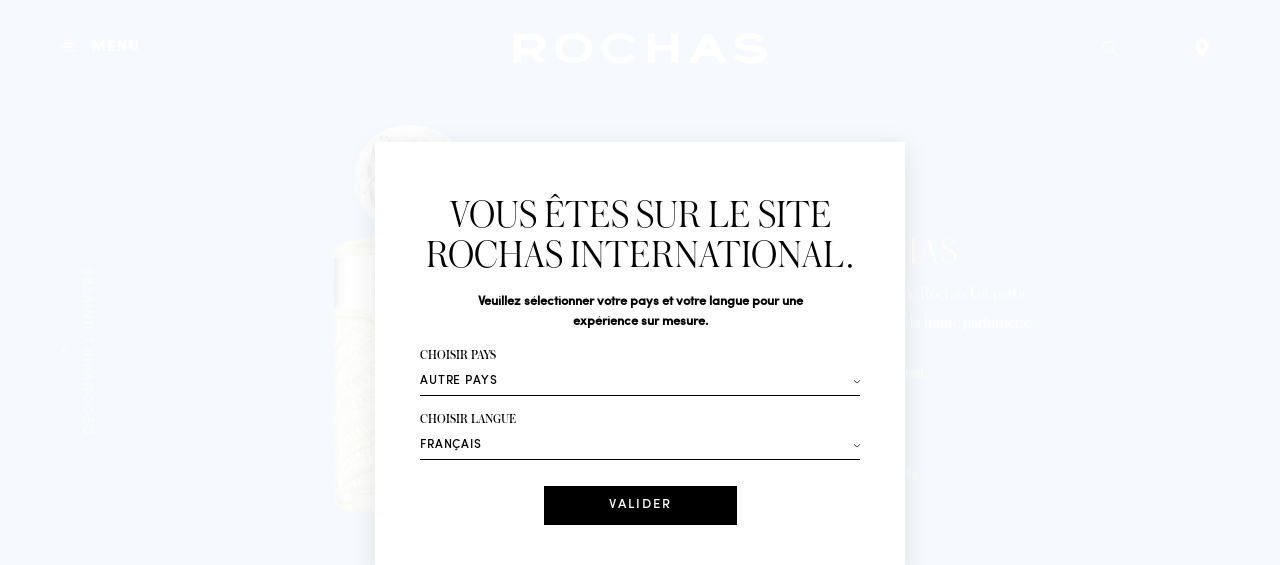

--- FILE ---
content_type: text/html; charset=UTF-8
request_url: https://www.rochas.com/fr/parfums/eau-de-rochas
body_size: 16341
content:
 
<!DOCTYPE html>
<html lang="fr-FR" data-wf-page="5faa88103a485c1fa610db41" data-wf-site="5faa88103a485c6c8510db40">
    <head>
        <meta charset="utf-8">
        
        <meta content="width=device-width, initial-scale=1" name="viewport">
        
        <link href="https://www.rochas.com/wp-content/themes/rochas-theme-2.15.0/css/normalize.css?v=1605546633695" rel="stylesheet" type="text/css">
        <link href="https://www.rochas.com/wp-content/themes/rochas-theme-2.15.0/css/webflow.css?v=1605546633695" rel="stylesheet" type="text/css">
        <link href="https://www.rochas.com/wp-content/themes/rochas-theme-2.15.0/css/rochas-refonte.webflow.css?v=1605546633695" rel="stylesheet" type="text/css">
        <!-- [if lt IE 9]><script src="https://cdnjs.cloudflare.com/ajax/libs/html5shiv/3.7.3/html5shiv.min.js" type="text/javascript"></script><![endif] -->
        <script type="text/javascript">!function(o,c){var n=c.documentElement,t=" w-mod-";n.className+=t+"js",("ontouchstart"in o||o.DocumentTouch&&c instanceof DocumentTouch)&&(n.className+=t+"touch")}(window,document);</script>
        <meta name='robots' content='index, follow, max-image-preview:large, max-snippet:-1, max-video-preview:-1' />
<link rel="alternate" hreflang="fr" href="https://www.rochas.com/fr/parfums/eau-de-rochas" />
<link rel="alternate" hreflang="en" href="https://www.rochas.com/en/perfumes/eau-de-rochas" />
<link rel="alternate" hreflang="es" href="https://www.rochas.com/es/perfumes/eau-de-rochas" />
<link rel="alternate" hreflang="x-default" href="https://www.rochas.com/fr/parfums/eau-de-rochas" />

	<!-- This site is optimized with the Yoast SEO plugin v22.3 - https://yoast.com/wordpress/plugins/seo/ -->
	<title>Eau de Rochas - Rochas Site Officiel</title>
	<meta name="description" content="Découvrez le Parfum Eau de Rochas sur Rochas.com. Une Eau de Toilette pour Femme intemporelle et fraîche qui sent bon l&#039;été avec des notes d&#039;agrumes." />
	<link rel="canonical" href="https://www.rochas.com/fr/parfums/eau-de-rochas" />
	<meta property="og:locale" content="fr_FR" />
	<meta property="og:type" content="article" />
	<meta property="og:title" content="Eau de Rochas - Rochas Site Officiel" />
	<meta property="og:description" content="Découvrez le Parfum Eau de Rochas sur Rochas.com. Une Eau de Toilette pour Femme intemporelle et fraîche qui sent bon l&#039;été avec des notes d&#039;agrumes." />
	<meta property="og:url" content="https://www.rochas.com/fr/parfums/eau-de-rochas" />
	<meta property="og:site_name" content="Rochas Site Officiel" />
	<meta property="article:modified_time" content="2025-11-03T16:04:34+00:00" />
	<meta property="og:image" content="https://www.rochas.com/wp-content/uploads/2021/05/ROCHAS_HT_DAY1_1796-2-scaled.jpg" />
	<meta property="og:image:width" content="1707" />
	<meta property="og:image:height" content="2560" />
	<meta property="og:image:type" content="image/jpeg" />
	<meta name="twitter:card" content="summary_large_image" />
	<meta name="twitter:label1" content="Durée de lecture estimée" />
	<meta name="twitter:data1" content="1 minute" />
	<script type="application/ld+json" class="yoast-schema-graph">{"@context":"https://schema.org","@graph":[{"@type":"WebPage","@id":"https://www.rochas.com/fr/parfums/eau-de-rochas","url":"https://www.rochas.com/fr/parfums/eau-de-rochas","name":"Eau de Rochas - Rochas Site Officiel","isPartOf":{"@id":"https://www.rochas.com/fr#website"},"primaryImageOfPage":{"@id":"https://www.rochas.com/fr/parfums/eau-de-rochas#primaryimage"},"image":{"@id":"https://www.rochas.com/fr/parfums/eau-de-rochas#primaryimage"},"thumbnailUrl":"https://www.rochas.com/wp-content/uploads/2021/05/ROCHAS_HT_DAY1_1796-2-scaled.jpg","datePublished":"2021-01-06T15:11:00+00:00","dateModified":"2025-11-03T16:04:34+00:00","description":"Découvrez le Parfum Eau de Rochas sur Rochas.com. Une Eau de Toilette pour Femme intemporelle et fraîche qui sent bon l'été avec des notes d'agrumes.","breadcrumb":{"@id":"https://www.rochas.com/fr/parfums/eau-de-rochas#breadcrumb"},"inLanguage":"fr-FR","potentialAction":[{"@type":"ReadAction","target":["https://www.rochas.com/fr/parfums/eau-de-rochas"]}]},{"@type":"ImageObject","inLanguage":"fr-FR","@id":"https://www.rochas.com/fr/parfums/eau-de-rochas#primaryimage","url":"https://www.rochas.com/wp-content/uploads/2021/05/ROCHAS_HT_DAY1_1796-2-scaled.jpg","contentUrl":"https://www.rochas.com/wp-content/uploads/2021/05/ROCHAS_HT_DAY1_1796-2-scaled.jpg","width":1707,"height":2560},{"@type":"BreadcrumbList","@id":"https://www.rochas.com/fr/parfums/eau-de-rochas#breadcrumb","itemListElement":[{"@type":"ListItem","position":1,"name":"Home","item":"https://www.rochas.com/fr"},{"@type":"ListItem","position":2,"name":"Eau de Rochas"}]},{"@type":"WebSite","@id":"https://www.rochas.com/fr#website","url":"https://www.rochas.com/fr","name":"Rochas Site Officiel","description":"Mode et parfum à Paris depuis 1925","potentialAction":[{"@type":"SearchAction","target":{"@type":"EntryPoint","urlTemplate":"https://www.rochas.com/fr?s={search_term_string}"},"query-input":"required name=search_term_string"}],"inLanguage":"fr-FR"}]}</script>
	<!-- / Yoast SEO plugin. -->


<script type="text/javascript">
/* <![CDATA[ */
window._wpemojiSettings = {"baseUrl":"https:\/\/s.w.org\/images\/core\/emoji\/14.0.0\/72x72\/","ext":".png","svgUrl":"https:\/\/s.w.org\/images\/core\/emoji\/14.0.0\/svg\/","svgExt":".svg","source":{"concatemoji":"https:\/\/www.rochas.com\/wp-includes\/js\/wp-emoji-release.min.js?ver=6.4.3"}};
/*! This file is auto-generated */
!function(i,n){var o,s,e;function c(e){try{var t={supportTests:e,timestamp:(new Date).valueOf()};sessionStorage.setItem(o,JSON.stringify(t))}catch(e){}}function p(e,t,n){e.clearRect(0,0,e.canvas.width,e.canvas.height),e.fillText(t,0,0);var t=new Uint32Array(e.getImageData(0,0,e.canvas.width,e.canvas.height).data),r=(e.clearRect(0,0,e.canvas.width,e.canvas.height),e.fillText(n,0,0),new Uint32Array(e.getImageData(0,0,e.canvas.width,e.canvas.height).data));return t.every(function(e,t){return e===r[t]})}function u(e,t,n){switch(t){case"flag":return n(e,"\ud83c\udff3\ufe0f\u200d\u26a7\ufe0f","\ud83c\udff3\ufe0f\u200b\u26a7\ufe0f")?!1:!n(e,"\ud83c\uddfa\ud83c\uddf3","\ud83c\uddfa\u200b\ud83c\uddf3")&&!n(e,"\ud83c\udff4\udb40\udc67\udb40\udc62\udb40\udc65\udb40\udc6e\udb40\udc67\udb40\udc7f","\ud83c\udff4\u200b\udb40\udc67\u200b\udb40\udc62\u200b\udb40\udc65\u200b\udb40\udc6e\u200b\udb40\udc67\u200b\udb40\udc7f");case"emoji":return!n(e,"\ud83e\udef1\ud83c\udffb\u200d\ud83e\udef2\ud83c\udfff","\ud83e\udef1\ud83c\udffb\u200b\ud83e\udef2\ud83c\udfff")}return!1}function f(e,t,n){var r="undefined"!=typeof WorkerGlobalScope&&self instanceof WorkerGlobalScope?new OffscreenCanvas(300,150):i.createElement("canvas"),a=r.getContext("2d",{willReadFrequently:!0}),o=(a.textBaseline="top",a.font="600 32px Arial",{});return e.forEach(function(e){o[e]=t(a,e,n)}),o}function t(e){var t=i.createElement("script");t.src=e,t.defer=!0,i.head.appendChild(t)}"undefined"!=typeof Promise&&(o="wpEmojiSettingsSupports",s=["flag","emoji"],n.supports={everything:!0,everythingExceptFlag:!0},e=new Promise(function(e){i.addEventListener("DOMContentLoaded",e,{once:!0})}),new Promise(function(t){var n=function(){try{var e=JSON.parse(sessionStorage.getItem(o));if("object"==typeof e&&"number"==typeof e.timestamp&&(new Date).valueOf()<e.timestamp+604800&&"object"==typeof e.supportTests)return e.supportTests}catch(e){}return null}();if(!n){if("undefined"!=typeof Worker&&"undefined"!=typeof OffscreenCanvas&&"undefined"!=typeof URL&&URL.createObjectURL&&"undefined"!=typeof Blob)try{var e="postMessage("+f.toString()+"("+[JSON.stringify(s),u.toString(),p.toString()].join(",")+"));",r=new Blob([e],{type:"text/javascript"}),a=new Worker(URL.createObjectURL(r),{name:"wpTestEmojiSupports"});return void(a.onmessage=function(e){c(n=e.data),a.terminate(),t(n)})}catch(e){}c(n=f(s,u,p))}t(n)}).then(function(e){for(var t in e)n.supports[t]=e[t],n.supports.everything=n.supports.everything&&n.supports[t],"flag"!==t&&(n.supports.everythingExceptFlag=n.supports.everythingExceptFlag&&n.supports[t]);n.supports.everythingExceptFlag=n.supports.everythingExceptFlag&&!n.supports.flag,n.DOMReady=!1,n.readyCallback=function(){n.DOMReady=!0}}).then(function(){return e}).then(function(){var e;n.supports.everything||(n.readyCallback(),(e=n.source||{}).concatemoji?t(e.concatemoji):e.wpemoji&&e.twemoji&&(t(e.twemoji),t(e.wpemoji)))}))}((window,document),window._wpemojiSettings);
/* ]]> */
</script>
<style id='wp-emoji-styles-inline-css' type='text/css'>

	img.wp-smiley, img.emoji {
		display: inline !important;
		border: none !important;
		box-shadow: none !important;
		height: 1em !important;
		width: 1em !important;
		margin: 0 0.07em !important;
		vertical-align: -0.1em !important;
		background: none !important;
		padding: 0 !important;
	}
</style>
<link rel='stylesheet' id='wp-block-library-css' href='https://www.rochas.com/wp-includes/css/dist/block-library/style.min.css?ver=6.4.3' type='text/css' media='all' />
<style id='safe-svg-svg-icon-style-inline-css' type='text/css'>
.safe-svg-cover{text-align:center}.safe-svg-cover .safe-svg-inside{display:inline-block;max-width:100%}.safe-svg-cover svg{height:100%;max-height:100%;max-width:100%;width:100%}

</style>
<style id='classic-theme-styles-inline-css' type='text/css'>
/*! This file is auto-generated */
.wp-block-button__link{color:#fff;background-color:#32373c;border-radius:9999px;box-shadow:none;text-decoration:none;padding:calc(.667em + 2px) calc(1.333em + 2px);font-size:1.125em}.wp-block-file__button{background:#32373c;color:#fff;text-decoration:none}
</style>
<style id='global-styles-inline-css' type='text/css'>
body{--wp--preset--color--black: #000000;--wp--preset--color--cyan-bluish-gray: #abb8c3;--wp--preset--color--white: #ffffff;--wp--preset--color--pale-pink: #f78da7;--wp--preset--color--vivid-red: #cf2e2e;--wp--preset--color--luminous-vivid-orange: #ff6900;--wp--preset--color--luminous-vivid-amber: #fcb900;--wp--preset--color--light-green-cyan: #7bdcb5;--wp--preset--color--vivid-green-cyan: #00d084;--wp--preset--color--pale-cyan-blue: #8ed1fc;--wp--preset--color--vivid-cyan-blue: #0693e3;--wp--preset--color--vivid-purple: #9b51e0;--wp--preset--gradient--vivid-cyan-blue-to-vivid-purple: linear-gradient(135deg,rgba(6,147,227,1) 0%,rgb(155,81,224) 100%);--wp--preset--gradient--light-green-cyan-to-vivid-green-cyan: linear-gradient(135deg,rgb(122,220,180) 0%,rgb(0,208,130) 100%);--wp--preset--gradient--luminous-vivid-amber-to-luminous-vivid-orange: linear-gradient(135deg,rgba(252,185,0,1) 0%,rgba(255,105,0,1) 100%);--wp--preset--gradient--luminous-vivid-orange-to-vivid-red: linear-gradient(135deg,rgba(255,105,0,1) 0%,rgb(207,46,46) 100%);--wp--preset--gradient--very-light-gray-to-cyan-bluish-gray: linear-gradient(135deg,rgb(238,238,238) 0%,rgb(169,184,195) 100%);--wp--preset--gradient--cool-to-warm-spectrum: linear-gradient(135deg,rgb(74,234,220) 0%,rgb(151,120,209) 20%,rgb(207,42,186) 40%,rgb(238,44,130) 60%,rgb(251,105,98) 80%,rgb(254,248,76) 100%);--wp--preset--gradient--blush-light-purple: linear-gradient(135deg,rgb(255,206,236) 0%,rgb(152,150,240) 100%);--wp--preset--gradient--blush-bordeaux: linear-gradient(135deg,rgb(254,205,165) 0%,rgb(254,45,45) 50%,rgb(107,0,62) 100%);--wp--preset--gradient--luminous-dusk: linear-gradient(135deg,rgb(255,203,112) 0%,rgb(199,81,192) 50%,rgb(65,88,208) 100%);--wp--preset--gradient--pale-ocean: linear-gradient(135deg,rgb(255,245,203) 0%,rgb(182,227,212) 50%,rgb(51,167,181) 100%);--wp--preset--gradient--electric-grass: linear-gradient(135deg,rgb(202,248,128) 0%,rgb(113,206,126) 100%);--wp--preset--gradient--midnight: linear-gradient(135deg,rgb(2,3,129) 0%,rgb(40,116,252) 100%);--wp--preset--font-size--small: 13px;--wp--preset--font-size--medium: 20px;--wp--preset--font-size--large: 36px;--wp--preset--font-size--x-large: 42px;--wp--preset--spacing--20: 0.44rem;--wp--preset--spacing--30: 0.67rem;--wp--preset--spacing--40: 1rem;--wp--preset--spacing--50: 1.5rem;--wp--preset--spacing--60: 2.25rem;--wp--preset--spacing--70: 3.38rem;--wp--preset--spacing--80: 5.06rem;--wp--preset--shadow--natural: 6px 6px 9px rgba(0, 0, 0, 0.2);--wp--preset--shadow--deep: 12px 12px 50px rgba(0, 0, 0, 0.4);--wp--preset--shadow--sharp: 6px 6px 0px rgba(0, 0, 0, 0.2);--wp--preset--shadow--outlined: 6px 6px 0px -3px rgba(255, 255, 255, 1), 6px 6px rgba(0, 0, 0, 1);--wp--preset--shadow--crisp: 6px 6px 0px rgba(0, 0, 0, 1);}:where(.is-layout-flex){gap: 0.5em;}:where(.is-layout-grid){gap: 0.5em;}body .is-layout-flow > .alignleft{float: left;margin-inline-start: 0;margin-inline-end: 2em;}body .is-layout-flow > .alignright{float: right;margin-inline-start: 2em;margin-inline-end: 0;}body .is-layout-flow > .aligncenter{margin-left: auto !important;margin-right: auto !important;}body .is-layout-constrained > .alignleft{float: left;margin-inline-start: 0;margin-inline-end: 2em;}body .is-layout-constrained > .alignright{float: right;margin-inline-start: 2em;margin-inline-end: 0;}body .is-layout-constrained > .aligncenter{margin-left: auto !important;margin-right: auto !important;}body .is-layout-constrained > :where(:not(.alignleft):not(.alignright):not(.alignfull)){max-width: var(--wp--style--global--content-size);margin-left: auto !important;margin-right: auto !important;}body .is-layout-constrained > .alignwide{max-width: var(--wp--style--global--wide-size);}body .is-layout-flex{display: flex;}body .is-layout-flex{flex-wrap: wrap;align-items: center;}body .is-layout-flex > *{margin: 0;}body .is-layout-grid{display: grid;}body .is-layout-grid > *{margin: 0;}:where(.wp-block-columns.is-layout-flex){gap: 2em;}:where(.wp-block-columns.is-layout-grid){gap: 2em;}:where(.wp-block-post-template.is-layout-flex){gap: 1.25em;}:where(.wp-block-post-template.is-layout-grid){gap: 1.25em;}.has-black-color{color: var(--wp--preset--color--black) !important;}.has-cyan-bluish-gray-color{color: var(--wp--preset--color--cyan-bluish-gray) !important;}.has-white-color{color: var(--wp--preset--color--white) !important;}.has-pale-pink-color{color: var(--wp--preset--color--pale-pink) !important;}.has-vivid-red-color{color: var(--wp--preset--color--vivid-red) !important;}.has-luminous-vivid-orange-color{color: var(--wp--preset--color--luminous-vivid-orange) !important;}.has-luminous-vivid-amber-color{color: var(--wp--preset--color--luminous-vivid-amber) !important;}.has-light-green-cyan-color{color: var(--wp--preset--color--light-green-cyan) !important;}.has-vivid-green-cyan-color{color: var(--wp--preset--color--vivid-green-cyan) !important;}.has-pale-cyan-blue-color{color: var(--wp--preset--color--pale-cyan-blue) !important;}.has-vivid-cyan-blue-color{color: var(--wp--preset--color--vivid-cyan-blue) !important;}.has-vivid-purple-color{color: var(--wp--preset--color--vivid-purple) !important;}.has-black-background-color{background-color: var(--wp--preset--color--black) !important;}.has-cyan-bluish-gray-background-color{background-color: var(--wp--preset--color--cyan-bluish-gray) !important;}.has-white-background-color{background-color: var(--wp--preset--color--white) !important;}.has-pale-pink-background-color{background-color: var(--wp--preset--color--pale-pink) !important;}.has-vivid-red-background-color{background-color: var(--wp--preset--color--vivid-red) !important;}.has-luminous-vivid-orange-background-color{background-color: var(--wp--preset--color--luminous-vivid-orange) !important;}.has-luminous-vivid-amber-background-color{background-color: var(--wp--preset--color--luminous-vivid-amber) !important;}.has-light-green-cyan-background-color{background-color: var(--wp--preset--color--light-green-cyan) !important;}.has-vivid-green-cyan-background-color{background-color: var(--wp--preset--color--vivid-green-cyan) !important;}.has-pale-cyan-blue-background-color{background-color: var(--wp--preset--color--pale-cyan-blue) !important;}.has-vivid-cyan-blue-background-color{background-color: var(--wp--preset--color--vivid-cyan-blue) !important;}.has-vivid-purple-background-color{background-color: var(--wp--preset--color--vivid-purple) !important;}.has-black-border-color{border-color: var(--wp--preset--color--black) !important;}.has-cyan-bluish-gray-border-color{border-color: var(--wp--preset--color--cyan-bluish-gray) !important;}.has-white-border-color{border-color: var(--wp--preset--color--white) !important;}.has-pale-pink-border-color{border-color: var(--wp--preset--color--pale-pink) !important;}.has-vivid-red-border-color{border-color: var(--wp--preset--color--vivid-red) !important;}.has-luminous-vivid-orange-border-color{border-color: var(--wp--preset--color--luminous-vivid-orange) !important;}.has-luminous-vivid-amber-border-color{border-color: var(--wp--preset--color--luminous-vivid-amber) !important;}.has-light-green-cyan-border-color{border-color: var(--wp--preset--color--light-green-cyan) !important;}.has-vivid-green-cyan-border-color{border-color: var(--wp--preset--color--vivid-green-cyan) !important;}.has-pale-cyan-blue-border-color{border-color: var(--wp--preset--color--pale-cyan-blue) !important;}.has-vivid-cyan-blue-border-color{border-color: var(--wp--preset--color--vivid-cyan-blue) !important;}.has-vivid-purple-border-color{border-color: var(--wp--preset--color--vivid-purple) !important;}.has-vivid-cyan-blue-to-vivid-purple-gradient-background{background: var(--wp--preset--gradient--vivid-cyan-blue-to-vivid-purple) !important;}.has-light-green-cyan-to-vivid-green-cyan-gradient-background{background: var(--wp--preset--gradient--light-green-cyan-to-vivid-green-cyan) !important;}.has-luminous-vivid-amber-to-luminous-vivid-orange-gradient-background{background: var(--wp--preset--gradient--luminous-vivid-amber-to-luminous-vivid-orange) !important;}.has-luminous-vivid-orange-to-vivid-red-gradient-background{background: var(--wp--preset--gradient--luminous-vivid-orange-to-vivid-red) !important;}.has-very-light-gray-to-cyan-bluish-gray-gradient-background{background: var(--wp--preset--gradient--very-light-gray-to-cyan-bluish-gray) !important;}.has-cool-to-warm-spectrum-gradient-background{background: var(--wp--preset--gradient--cool-to-warm-spectrum) !important;}.has-blush-light-purple-gradient-background{background: var(--wp--preset--gradient--blush-light-purple) !important;}.has-blush-bordeaux-gradient-background{background: var(--wp--preset--gradient--blush-bordeaux) !important;}.has-luminous-dusk-gradient-background{background: var(--wp--preset--gradient--luminous-dusk) !important;}.has-pale-ocean-gradient-background{background: var(--wp--preset--gradient--pale-ocean) !important;}.has-electric-grass-gradient-background{background: var(--wp--preset--gradient--electric-grass) !important;}.has-midnight-gradient-background{background: var(--wp--preset--gradient--midnight) !important;}.has-small-font-size{font-size: var(--wp--preset--font-size--small) !important;}.has-medium-font-size{font-size: var(--wp--preset--font-size--medium) !important;}.has-large-font-size{font-size: var(--wp--preset--font-size--large) !important;}.has-x-large-font-size{font-size: var(--wp--preset--font-size--x-large) !important;}
.wp-block-navigation a:where(:not(.wp-element-button)){color: inherit;}
:where(.wp-block-post-template.is-layout-flex){gap: 1.25em;}:where(.wp-block-post-template.is-layout-grid){gap: 1.25em;}
:where(.wp-block-columns.is-layout-flex){gap: 2em;}:where(.wp-block-columns.is-layout-grid){gap: 2em;}
.wp-block-pullquote{font-size: 1.5em;line-height: 1.6;}
</style>
<link rel='stylesheet' id='wpml-blocks-css' href='https://www.rochas.com/wp-content/plugins/sitepress-multilingual-cms/dist/css/blocks/styles.css?ver=4.6.9' type='text/css' media='all' />
<style id='wpgb-head-inline-css' type='text/css'>
.wp-grid-builder:not(.wpgb-template),.wpgb-facet{opacity:0.01}.wpgb-facet fieldset{margin:0;padding:0;border:none;outline:none;box-shadow:none}.wpgb-facet fieldset:last-child{margin-bottom:40px;}.wpgb-facet fieldset legend.wpgb-sr-only{height:1px;width:1px}
</style>
<link rel='stylesheet' id='dashicons-css' href='https://www.rochas.com/wp-includes/css/dashicons.min.css?ver=6.4.3' type='text/css' media='all' />
<link rel='stylesheet' id='global-css' href='https://www.rochas.com/wp-content/themes/rochas-theme-2.15.0/css/global.css?ver=2.15.0' type='text/css' media='all' />
<link rel='stylesheet' id='catalog-css' href='https://www.rochas.com/wp-content/themes/rochas-theme-2.15.0/css/catalog.css?ver=2.15.0' type='text/css' media='all' />
<link rel='stylesheet' id='single_perfume-css' href='https://www.rochas.com/wp-content/themes/rochas-theme-2.15.0/css/single-perfume.css?ver=2.15.0' type='text/css' media='all' />
<link rel='stylesheet' id='marketplace-popup-css' href='https://www.rochas.com/wp-content/themes/rochas-theme-2.15.0/css/marketplace-popup.css?ver=2.15.0' type='text/css' media='all' />
<link rel='stylesheet' id='single-post-css' href='https://www.rochas.com/wp-content/themes/rochas-theme-2.15.0/css/single-post.css?ver=2.15.0' type='text/css' media='all' />
<script type="text/javascript" src="https://www.rochas.com/wp-includes/js/jquery/jquery.min.js?ver=3.7.1" id="jquery-core-js"></script>
<script type="text/javascript" src="https://www.rochas.com/wp-includes/js/jquery/jquery-migrate.min.js?ver=3.4.1" id="jquery-migrate-js"></script>
<link rel="https://api.w.org/" href="https://www.rochas.com/fr/wp-json/" /><link rel="alternate" type="application/json" href="https://www.rochas.com/fr/wp-json/wp/v2/parfums/2284" /><link rel='shortlink' href='https://www.rochas.com/fr?p=2284' />
<link rel="alternate" type="application/json+oembed" href="https://www.rochas.com/fr/wp-json/oembed/1.0/embed?url=https%3A%2F%2Fwww.rochas.com%2Ffr%2Fparfums%2Feau-de-rochas" />
<link rel="alternate" type="text/xml+oembed" href="https://www.rochas.com/fr/wp-json/oembed/1.0/embed?url=https%3A%2F%2Fwww.rochas.com%2Ffr%2Fparfums%2Feau-de-rochas&#038;format=xml" />
<meta name="generator" content="WPML ver:4.6.9 stt:1,4,2;" />
<!-- HFCM by 99 Robots - Snippet # 4: GTM -->
<!-- Google Tag Manager -->
<script>(function(w,d,s,l,i){w[l]=w[l]||[];w[l].push({'gtm.start':
new Date().getTime(),event:'gtm.js'});var f=d.getElementsByTagName(s)[0],
j=d.createElement(s),dl=l!='dataLayer'?'&l='+l:'';j.async=true;j.src=
'https://www.googletagmanager.com/gtm.js?id='+i+dl;f.parentNode.insertBefore(j,f);
})(window,document,'script','dataLayer','GTM-5MFHRRJ');</script>
<!-- End Google Tag Manager -->
<!-- /end HFCM by 99 Robots -->
<!-- HFCM by 99 Robots - Snippet # 5: GA -->

<!-- Global site tag (gtag.js) - Google Analytics -->
<script async src="https://www.googletagmanager.com/gtag/js?id=UA-68237850-1"></script>
<script>
  window.dataLayer = window.dataLayer || [];
  function gtag(){dataLayer.push(arguments);}
  gtag('js', new Date());

  gtag('config', 'UA-68237850-1');
</script>
<!-- /end HFCM by 99 Robots -->
<noscript><style>.wp-grid-builder .wpgb-card.wpgb-card-hidden .wpgb-card-wrapper{opacity:1!important;visibility:visible!important;transform:none!important}.wpgb-facet {opacity:1!important;pointer-events:auto!important}.wpgb-facet *:not(.wpgb-pagination-facet){display:none}</style></noscript><link rel="icon" href="https://www.rochas.com/wp-content/uploads/2021/05/app-150x150.png" sizes="32x32" />
<link rel="icon" href="https://www.rochas.com/wp-content/uploads/2021/05/app.png" sizes="192x192" />
<link rel="apple-touch-icon" href="https://www.rochas.com/wp-content/uploads/2021/05/app.png" />
<meta name="msapplication-TileImage" content="https://www.rochas.com/wp-content/uploads/2021/05/app.png" />
        <!-- HFCM by 99 Robots - Snippet # 1: Axeptio FR -->
<script>
window.axeptioSettings = {
  clientId: "5fe080b3ed50e04c0999c2d7",
  cookiesVersion: "rochas-fr",
};
 
(function(d, s) {
  var t = d.getElementsByTagName(s)[0], e = d.createElement(s);
  e.async = true; e.src = "//static.axept.io/sdk.js";
  t.parentNode.insertBefore(e, t);
})(document, "script");
</script>
<!-- /end HFCM by 99 Robots -->
    </head>

	<body class="parfums-template parfums-template-template-perfume parfums-template-template-perfume-php single single-parfums postid-2284 disko-loading" udesly-page="index" style="--scroll-y: 0;" data-layout-state="closed" data-market="ext" data-embed-social-state="">
      
                
        <section class="layout">
            <!-- page transition -->
            <div class="transition">
                <img src="https://www.rochas.com/wp-content/themes/rochas-theme-2.15.0/images/footer-logo.svg" class="transition-logo" alt="Rochas Paris">
            </div>
            
            <!-- navbar -->
            <header class="header disko-animate-onload" data-color="black">
                <div class="header__logo-container">
                    <a class="header__logo-link" href="https://www.rochas.com/fr">
                        <?xml version="1.0" encoding="UTF-8"?>
<svg class="header__logo-svg" width="254px" height="31px" viewBox="0 0 254 31" version="1.1" xmlns="http://www.w3.org/2000/svg" xmlns:xlink="http://www.w3.org/1999/xlink">
    <title>logotype</title>
    <g stroke="none" stroke-width="1" fill="none" fill-rule="evenodd">
        <g id="header__logo-svg__fill" transform="translate(-556.000000, -30.000000)" fill="var(--header-color, #000000)">
            <g transform="translate(60.000000, 30.000000)">
                <g transform="translate(496.000000, 0.000000)">
                    <path d="M128.869369,-48.4369946 L120.796406,-52.5726594 L128.869369,-56.7443055 L128.869369,-48.4369946 Z M112.844841,-56.0440772 L112.844841,-49.1209531 L141.600821,-33.6223789 L141.600821,-41.6083607 C141.600821,-41.6083607 135.643248,-44.7180877 134.915486,-45.1123181 L134.915486,-60.058344 L141.600821,-63.5626144 L141.600821,-71.5370196 L112.844841,-56.0440772 Z M127.297766,123.984683 L127.297766,134.385795 L118.888143,134.385795 L118.888143,123.606097 C118.888143,119.970416 120.526702,117.625684 123.062605,117.625684 C125.708329,117.625684 127.297766,120.004833 127.297766,123.984683 L127.297766,123.984683 Z M132.504736,117.738634 C131.39213,114.136432 128.135036,109.951957 123.194641,109.951957 C117.016487,109.951957 113.039766,115.593833 113.039766,124.315398 L113.039766,141.974731 L141.308277,141.974731 L141.308277,134.385795 L133.25878,134.385795 L133.25878,125.913596 C134.104498,125.181454 136.044362,123.246909 141.062978,118.296814 L141.308277,108.747052 L132.504736,117.738634 Z M136.347857,81.9359418 C136.347857,84.673653 135.670469,93.5882665 126.988326,93.5882665 C120.315194,93.5882665 117.926346,87.5862649 117.926346,81.9359418 C117.926346,76.4680286 120.310814,70.0458274 126.988326,70.0458274 C133.898309,70.0458274 136.347857,76.1886256 136.347857,81.9359418 L136.347857,81.9359418 Z M112.195612,81.8204886 C112.195612,94.6066951 120.031098,100.415649 127.288379,100.415649 C133.241572,100.415649 142.062008,95.4921491 142.062008,81.9165432 C142.062008,68.1948217 133.241572,63.2275185 127.288379,63.2275185 C120.031098,63.2275185 112.195612,69.0345951 112.195612,81.8204886 L112.195612,81.8204886 Z M132.665557,25.441472 L133.054156,25.8050401 C135.18081,27.8838233 136.400421,31.3605601 136.400421,35.392974 C136.400421,38.1037775 135.708328,47.0018082 126.907916,47.0018082 C120.112447,47.0018082 117.698255,40.9969907 117.698255,35.392974 C117.698255,30.7745335 119.224177,27.020271 121.89149,25.0581925 L122.565436,24.5629014 L118.196049,19.8302591 L117.626605,20.3690407 C115.010292,22.7281656 111.898375,27.2145702 111.898375,35.2615639 C111.898375,48.0315005 119.828977,53.833571 127.20046,53.833571 C133.241572,53.833571 142.207185,48.9097582 142.207185,35.3551154 C142.207185,27.2145702 138.992329,22.6765401 136.284968,20.2901946 L135.512777,19.6300151 L132.665557,25.441472 Z M112.973435,-15.7687472 L123.90801,-15.7687472 L123.90801,0.354650932 L112.973435,0.354650932 L112.973435,7.29592214 L141.308277,7.29592214 L141.308277,0.354650932 L129.428175,0.354650932 L129.428175,-15.7687472 L141.308277,-15.7687472 L141.308277,-22.6837364 L112.973435,-22.6837364 L112.973435,-15.7687472 Z M124.248425,-99.3809505 L123.955881,-93.3924028 C123.90801,-89.1825852 122.820122,-86.6632651 121.047337,-86.6632651 C119.057724,-86.6632651 117.565594,-89.6872627 117.565594,-93.6702414 C117.565594,-98.0903152 118.63377,-101.463175 120.844589,-103.972483 L121.274175,-104.513768 L117.218608,-109.398783 L116.618502,-108.745487 C114.523449,-106.383234 112.024779,-102.017914 112.024779,-94.6908601 C112.024779,-87.330328 114.498731,-79.4992224 121.471916,-79.4992224 C125.177369,-79.4992224 129.14314,-83.598593 129.562088,-91.520747 L129.886546,-98.4945579 C130.064575,-104.238432 131.694999,-104.238432 132.563245,-104.238432 C134.361687,-104.238432 136.244919,-101.313305 136.339722,-96.3941858 C136.44266,-88.1353715 133.773783,-84.7690818 132.893022,-83.6752489 L132.486589,-83.1436636 L136.862234,-78.2714763 L137.414782,-79.0114405 C139.826158,-82.0808059 142.413999,-87.9617224 142.413999,-95.2030468 C142.413999,-104.630473 138.358432,-111.459107 132.772875,-111.459107 C127.519912,-111.459107 124.248425,-106.808439 124.248425,-99.3809505 L124.248425,-99.3809505 Z" transform="translate(127.156187, 15.257812) rotate(90.000000) translate(-127.156187, -15.257812) "></path>
                </g>
            </g>
        </g>
    </g>
</svg>                    </a>
                </div>
                
                                                <a class="header__search-btn" href="https://www.rochas.com/fr/rechercher">
                    <svg class="search-icon-svg" width="100%" height="100%" viewBox="0 0 50 50" version="1.1" xmlns="http://www.w3.org/2000/svg" xmlns:xlink="http://www.w3.org/1999/xlink">
    <g fill="var(--header-color, #000000)">
        <path d="M35.420249,31.1393941 C35.0824098,31.5828013 35.1299235,32.2637635 35.5311008,32.6649407 L49.4095344,46.5379689 C50.1960645,47.3297829 50.1960645,48.617842 49.4095344,49.409602 C48.6177204,50.1961321 47.3296612,50.1961321 46.5379013,49.409602 L32.6648732,35.5311684 C32.2689662,35.1352614 31.5827337,35.0877612 31.1340563,35.4203166 C31.1340563,35.4203166 30.9704205,35.5628442 30.4530941,35.9059536 C27.3438926,37.9805565 23.6118507,39.1893451 19.5946725,39.1893451 C8.77327814,39.1893451 7.10542736e-15,30.4160669 7.10542736e-15,19.5946725 C7.10542736e-15,8.77327814 8.77327814,0 19.5946725,0 C30.4160669,0 39.1893451,8.77327814 39.1893451,19.5946725 C39.1893451,23.6276616 37.9699619,27.3755143 35.8848725,30.4899862 C35.5470333,30.9914611 35.4203436,31.1392725 35.4203436,31.1392725 L35.420249,31.1393941 Z M19.5945104,35.135356 C28.1777878,35.135356 35.1351127,28.178031 35.1351127,19.5947536 C35.1351127,11.0114762 28.1777878,4.05415126 19.5945104,4.05415126 C11.011233,4.05415126 4.05390802,11.0114762 4.05390802,19.5947536 C4.05390802,28.178031 11.011233,35.135356 19.5945104,35.135356 Z" id="Fill-1"></path>
    </g>
</svg>                    <span class="sr-only">Rechercher</span>
                </a>
                                
                
                
                                                                <a class="header__shop-btn" href="https://www.rochas.com/fr/store-locator">
                    <svg class="location-icon-svg" xmlns="http://www.w3.org/2000/svg" width="14" height="18" xmlns:v="https://vecta.io/nano" viewBox="0 0 14 18">
    <path d="M7.26 18h-.45l-.088-.036h-.001c-.257-.114-.475-.302-.626-.54l-4.752-6.709C.693 9.782.298 8.694.199 7.56c-.154-1.429.15-2.87.87-4.115S2.886 1.218 4.202.639c2.58-1.118 5.094-.765 7.27 1.02 1.349 1.093 2.206 2.678 2.381 4.405a6.74 6.74 0 0 1-1.26 4.836l-4.592 6.48c-.154.26-.387.465-.664.585L7.26 18zm-.24-8.501h-.025a2.64 2.64 0 0 1-2.573-2.633c.008-.695.292-1.357.789-1.843s1.164-.755 1.859-.75a2.64 2.64 0 0 1 2.578 2.625c-.006.693-.286 1.355-.778 1.841s-1.157.761-1.85.759h0z" 
          fill="var(--header-color, #000000)" fill-rule="evenodd"/>
<defs />
</svg>                    <span class="sr-only">Trouver un magasin</span>
                </a>
                                
                <button id="header__menu-btn" class="sans-serif">
                    <svg class="burger-icon-svg" width="100%" height="100%" viewBox="0 0 22 22" version="1.1" xmlns="http://www.w3.org/2000/svg" xmlns:xlink="http://www.w3.org/1999/xlink">
    <g stroke="var(--header-color, #ffffff)" stroke-width="2">
        <line class="menu-line l1" x1="5" y1="6" x2="20" y2="6" stroke-linecap="round"></line>
        <line class="menu-line l2" x1="1" y1="11" x2="16" y2="11" stroke-linecap="round" data-svg-origin="1 11" transform="matrix(1,0,0,1,0,0)"></line>
        <line class="menu-line l3" x1="5" y1="16" x2="20" y2="16" stroke-linecap="round"></line>
    </g>
</svg>


                    <div class="header__menu-btn__label">
                        <span class="header__menu-btn__label--close">Fermer</span>
                        <span class="header__menu-btn__label--open">Menu</span>
                    </div>
                    
                </button>
            </header>
            
            <!-- navbar menu -->
            <nav class="main-nav" data-state="closed">
                <!-- links list -->
                <ul id="main-navigation-menu" class="menu"><li><h2 class="main-nav__category-name"><button class="main-nav__category-btn">Mode</button></h2><ul class="main-nav__category-list"><li><h3 class="main-nav__subcategory-name sans-serif">Collections</h3><ul><li><a href="https://www.rochas.com/fr/collection-automne-hiver-2025" class="main-nav__link" >Automne-Hiver 2025</a></li>
<li><a href="https://www.rochas.com/fr/pre-fall-2025" class="main-nav__link" >Pre-Fall 2025</a></li>
<li><a href="https://www.rochas.com/fr/printemps-ete-25" class="main-nav__link" >Printemps-Été 2025</a></li>
<li><a href="https://www.rochas.com/fr/resort-25" class="main-nav__link" >Resort 2025</a></li>
	</ul>
</li>
<li><h3 class="main-nav__subcategory-name sans-serif"><a href="https://www.rochas.com/fr/catalogue-produits">Catalogue produits</a></h3><ul><li><a href="https://www.rochas.com/fr/catalogue-produits?_clothing_type=jupe%2Chaut-maille%2Chaut%2Ccombinaison%2Cmaille%2Cpantalon%2Crobe%2Cchemise%2Cveste%2Cjupe-maille" class="main-nav__link" >Prêt-à-porter</a></li>
<li><a href="https://www.rochas.com/fr/catalogue-produits?_shoe_type=mules" class="main-nav__link" >Chaussures</a></li>
<li><a href="https://www.rochas.com/fr/catalogue-produits?_accessory_type=broche%2Cceinture%2Cfoulard%2Cgants" class="main-nav__link" >Accessoires</a></li>
	</ul>
</li>
</ul>
</li>
<li><h2 class="main-nav__category-name"><button class="main-nav__category-btn">Parfums</button></h2><ul class="main-nav__category-list"><li><h3 class="main-nav__subcategory-name sans-serif">Nouveautés</h3><ul><li><a href="https://www.rochas.com/fr/parfums/rochas-audace" class="main-nav__link" >Rochas Audace</a></li>
<li><a href="https://www.rochas.com/fr/parfums/eau-de-rochas-neroli-azur" class="main-nav__link" >Eau de Rochas Neroli Azur</a></li>
	</ul>
</li>
<li><h3 class="main-nav__subcategory-name sans-serif"><a href="https://www.rochas.com/fr/catalogue-parfums/perfume_category/parfums-femme">Parfums Femme</a></h3><ul><li><a href="https://www.rochas.com/fr/parfums/rochas-audace" class="main-nav__link" >Rochas Audace</a></li>
<li><a href="https://www.rochas.com/fr/univers/eau-de-rochas" class="main-nav__link" >L'Univers Eau de Rochas</a></li>
<li><a href="https://www.rochas.com/fr/parfums/eau-de-rochas" class="main-nav__link" >Eau de Rochas</a></li>
<li><a href="https://www.rochas.com/fr/parfums/eau-de-rochas-essentiel" class="main-nav__link" >Eau de Rochas L'Essentiel</a></li>
<li><a href="https://www.rochas.com/fr/parfums/eau-de-rochas-neroli-azur" class="main-nav__link" >Eau de Rochas Neroli Azur</a></li>
<li><a href="https://www.rochas.com/fr/parfums/eau-de-rochas-citron-soleil" class="main-nav__link" >Eau de Rochas Citron Soleil</a></li>
<li><a href="https://www.rochas.com/fr/parfums/eau-de-rochas-orange-horizon" class="main-nav__link" >Eau de Rochas Orange Horizon</a></li>
<li><a href="https://www.rochas.com/fr/parfums/mademoiselle-rochas-eau-de-parfum" class="main-nav__link" >Mademoiselle Rochas</a></li>
<li><a href="https://www.rochas.com/fr/parfums/mademoiselle-rochas-in-paris" class="main-nav__link" >Mademoiselle Rochas in Paris</a></li>
<li><a href="https://www.rochas.com/fr/univers/the-heritage-fragrances" class="main-nav__link" >Les Héritages</a></li>
	</ul>
</li>
<li><h3 class="main-nav__subcategory-name sans-serif"><a href="https://www.rochas.com/fr/catalogue-parfums/perfume_category/parfums-homme">Parfums Homme</a></h3><ul><li><a href="https://www.rochas.com/fr/parfums/eau-de-rochas-homme" class="main-nav__link" >Eau de Rochas Homme</a></li>
<li><a href="https://www.rochas.com/fr/parfums/lhomme-rochas" class="main-nav__link" >L’Homme Rochas</a></li>
<li><a href="https://www.rochas.com/fr/parfums/rochas-man" class="main-nav__link" >Rochas Man</a></li>
<li><a href="https://www.rochas.com/fr/parfums/moustache-rochas-eau-de-parfum" class="main-nav__link" >Moustache</a></li>
	</ul>
</li>
<li><h3 class="main-nav__subcategory-name sans-serif"><a href="https://www.rochas.com/fr/catalogue-parfums">Tous les parfums</a></h3></li>
</ul>
</li>
<li><h2 class="main-nav__category-name"><button class="main-nav__category-btn">Maison</button></h2><ul class="main-nav__category-list"><li><h3 class="main-nav__subcategory-name sans-serif"><a href="https://www.rochas.com/fr/heritage">L’Héritage Rochas</a></h3></li>
<li><h3 class="main-nav__subcategory-name sans-serif"><a href="https://www.rochas.com/fr/helene-rochas">Hélène Rochas</a></h3></li>
</ul>
</li>
</ul>        	    
        	    <!-- desktop video -->
        	    <div class="main-nav__video-container">
        	        <div class="main-nav__video-wrapper">
            	        <video class="main-nav__video" autoplay loop muted playsinline>
                            
                            <source src="https://www.rochas.com/wp-content/uploads/2021/05/ROCHAS_SUMMER20_6_3_V2.mp4">
                        </video>
                    </div>
        	    </div>
        	    
        	    <!-- bottom area -->
        	    <div id="main-nav__bottom" class="sans-serif">
                    <a class="main-nav__search-btn" href="https://www.rochas.com/fr/rechercher">
                        <svg class="search-icon-svg" width="100%" height="100%" viewBox="0 0 50 50" version="1.1" xmlns="http://www.w3.org/2000/svg" xmlns:xlink="http://www.w3.org/1999/xlink">
    <g fill="var(--header-color, #000000)">
        <path d="M35.420249,31.1393941 C35.0824098,31.5828013 35.1299235,32.2637635 35.5311008,32.6649407 L49.4095344,46.5379689 C50.1960645,47.3297829 50.1960645,48.617842 49.4095344,49.409602 C48.6177204,50.1961321 47.3296612,50.1961321 46.5379013,49.409602 L32.6648732,35.5311684 C32.2689662,35.1352614 31.5827337,35.0877612 31.1340563,35.4203166 C31.1340563,35.4203166 30.9704205,35.5628442 30.4530941,35.9059536 C27.3438926,37.9805565 23.6118507,39.1893451 19.5946725,39.1893451 C8.77327814,39.1893451 7.10542736e-15,30.4160669 7.10542736e-15,19.5946725 C7.10542736e-15,8.77327814 8.77327814,0 19.5946725,0 C30.4160669,0 39.1893451,8.77327814 39.1893451,19.5946725 C39.1893451,23.6276616 37.9699619,27.3755143 35.8848725,30.4899862 C35.5470333,30.9914611 35.4203436,31.1392725 35.4203436,31.1392725 L35.420249,31.1393941 Z M19.5945104,35.135356 C28.1777878,35.135356 35.1351127,28.178031 35.1351127,19.5947536 C35.1351127,11.0114762 28.1777878,4.05415126 19.5945104,4.05415126 C11.011233,4.05415126 4.05390802,11.0114762 4.05390802,19.5947536 C4.05390802,28.178031 11.011233,35.135356 19.5945104,35.135356 Z" id="Fill-1"></path>
    </g>
</svg>                        Rechercher                    </a>
                                        <a class="main-nav__shop-btn" href="https://www.rochas.com/fr/store-locator">
                        <svg class="location-icon-svg" xmlns="http://www.w3.org/2000/svg" width="14" height="18" xmlns:v="https://vecta.io/nano" viewBox="0 0 14 18">
    <path d="M7.26 18h-.45l-.088-.036h-.001c-.257-.114-.475-.302-.626-.54l-4.752-6.709C.693 9.782.298 8.694.199 7.56c-.154-1.429.15-2.87.87-4.115S2.886 1.218 4.202.639c2.58-1.118 5.094-.765 7.27 1.02 1.349 1.093 2.206 2.678 2.381 4.405a6.74 6.74 0 0 1-1.26 4.836l-4.592 6.48c-.154.26-.387.465-.664.585L7.26 18zm-.24-8.501h-.025a2.64 2.64 0 0 1-2.573-2.633c.008-.695.292-1.357.789-1.843s1.164-.755 1.859-.75a2.64 2.64 0 0 1 2.578 2.625c-.006.693-.286 1.355-.778 1.841s-1.157.761-1.85.759h0z" 
          fill="var(--header-color, #000000)" fill-rule="evenodd"/>
<defs />
</svg>                        Trouver un magasin                    </a>
                                        
                    <div class="location-and-language-container">
                        <!-- location switch -->
                        <form method="POST"><select id="main-nav__location-switch" name="wp-rochas_market_location" class="disko-location-widget" onchange="this.form.submit()"><option value="FR" >France</option><option value="ES" >Espagne</option><option value="GB" >Royaume-Uni</option><option value="ext" selected disabled>Autre pays</option></select></form> 
                        <!-- language switch -->
                        <select name="languages" id="main-nav__language-switch" class="disko-languages-widget" onchange="window.location = this.value"><option value=" " selected disabled>Français</option><option value="https://www.rochas.com/es/perfumes/eau-de-rochas">Español</option><option value="https://www.rochas.com/en/perfumes/eau-de-rochas">English</option></select>                    </div>
                </div>
            </nav>
            
            
            
            <!-- back button -->
    	    <button id="nav-back-btn" class="sans-serif">Retour</button>
            
            <!-- macaron & embed-social -->
                
            
            <!-- scrim -->
            <div class="nav-scrim"></div>
            
        </section>
        
        
        <!-- First connexion -->
<div class="firstco-container">
    <section class="firstco-popup">
        <!-- <div class="modal-newsletterform__picture"></div> -->
        
        <div class="firstco-popup__text-container">
            <h2 class="modal-newsletterform__title serif">
                VOUS ÊTES SUR LE SITE ROCHAS INTERNATIONAL.            </h2>
            <p class="firstco-popup__description sans-serif">
                Veuillez sélectionner votre pays et votre langue pour une expérience sur mesure.            </p>
            
            <form method="POST" class="firstco-form">
                <label>Choisir pays</label>
                <!-- location switch --><select name="wp-rochas_market_location" class="disko-location-widget sans-serif" id="firstco__location-switch"><option value="FR" >France</option><option value="ES" >Espagne</option><option value="GB" >Royaume-Uni</option><option value="ext" selected disabled>Autre pays</option>                </select>
            
                <!-- language switch -->
                <label>Choisir langue</label>
                
                <select name="languages" class="disko-languages-widget sans-serif" onchange="setAction(this.value)" id="firstco__language-switch"><option value=" " selected disabled>Français</option><option value="https://www.rochas.com/es/perfumes/eau-de-rochas">Español</option><option value="https://www.rochas.com/en/perfumes/eau-de-rochas">English</option></select>                
                <input type="submit" value="Valider" class="newsletter-field fatt">
            
            </form>
            <script>
                const $form = document.querySelector('.firstco-form')
                const setAction = (val) => {
                    console.log(val)
                    $form.action = val
                }
            </script>
        </div>
    </section>
</div>


<main class="main" role="main">
    
        <!-- Fiche produit -->
    <section class="disko-component product-sheet" data-header-color="white">
        
                <a class="product-sheet__universe-link sans-serif hover-underlined-cta" href="https://www.rochas.com/fr/univers/eau-de-rochas">
            <svg class="chevron-icon-svg" xmlns="http://www.w3.org/2000/svg" width="50" height="24" viewBox="0 -13 50 37" xmlns:v="https://vecta.io/nano" >
    <path d="M28.44 13.647h-5.046 5.046zm-8.511 7.187L.482 4.152C-.336 2.986-.09 1.34 1.044.501a2.46 2.46 0 0 1 3.518.583l19.447 16.682c.296.43.641.675.926.675.296 0 .631-.245.926-.665L45.437 1.074c.818-1.166 2.405-1.422 3.528-.573s1.37 2.496.552 3.661L29.942 20.865c-1.252 1.78-3.075 2.802-4.997 2.802-1.931-.01-3.755-1.033-5.016-2.833z" fill-rule="evenodd" fill="var(--chevron-color, #000000)"/>
    <defs />
</svg>            <span>Découvrir l'univers</span>
        </a>
                
        <div class="product-sheet__wrapper" data-active="alternative-version">
            <div class="product-sheet__visual-content">
                
                                
                                
                <div class="perfume-picture-container">
                    <img srcset="https://www.rochas.com/wp-content/uploads/2021/05/edr-v1-150x150.png 150w, https://www.rochas.com/wp-content/uploads/2021/05/edr-v1-277x300.png 277w, https://www.rochas.com/wp-content/uploads/2021/05/edr-v1.png 554w" src="https://www.rochas.com/wp-content/uploads/2021/05/edr-v1.png" loading="lazy" class="perfume--solid"  sizes="(max-width: 767px) 43vw, 36vw">
                                    </div>
            </div>
            <div class="product-sheet__text-content">
                
                
                <style>
                    .product-sheet__title {
                        --largest-word-length: 6;
                    }
                </style>
                
                <h1 class="product-sheet__title">
                    Eau de Rochas<br>
                    <span></span>
                </h1>
                <p class="product-sheet__main-description">Avec son sillage hespéridé, l’Eau de Rochas fait partie des rares fragrances mythiques de la haute parfumerie. </p>
                                    <p class="product-sheet__available-sizes sans-serif">Disponible en 50ml, 100ml et 220ml.</p>
                                
                                
                <div class="product-sheet__btns-container">
                    
                                                            
                    
                    <button class="product-sheet__view-composition-btn sans-serif"><svg class="eye-icon-svg" xmlns="http://www.w3.org/2000/svg" width="18" height="12" viewBox="0 0 18 12" xmlns:v="https://vecta.io/nano">
    <path d="M9 9.238a3.38 3.38 0 0 1-3.374-3.374A3.38 3.38 0 0 1 9 2.49a3.38 3.38 0 0 1 3.374 3.374A3.38 3.38 0 0 1 9 9.238zm0-5.624a2.25 2.25 0 0 0-2.249 2.249A2.25 2.25 0 0 0 9 8.113a2.25 2.25 0 0 0 2.249-2.249A2.25 2.25 0 0 0 9 3.614zm0 7.873c-3.065 0-5.981-1.59-8.666-4.725a1.37 1.37 0 0 1 0-1.795C3.02 1.83 5.935.24 9 .24s5.981 1.59 8.666 4.726a1.37 1.37 0 0 1-.001 1.795c-2.685 3.136-5.6 4.726-8.665 4.726h0zM1.188 5.698c-.082.094-.082.238 0 .332C3.651 8.905 6.279 10.362 9 10.362s5.349-1.458 7.812-4.333c.082-.094.082-.238.001-.332C14.349 2.823 11.722 1.365 9 1.365S3.651 2.823 1.188 5.698h0z" fill-rule="evenodd" fill="var(--secondary-color, #000000)"/>
</svg>Voir la liste des ingrédients</button>
                </div>
            </div>
        </div>
    </section>
    <!-- Composition modal -->
    <div class="modal-composition" data-state="closed">
        <div class="modal-composition__inner">
            <button class="modal-composition__button-close"><svg class="cross-icon-svg" width="100%" height="100%" viewBox="0 0 22 22" version="1.1" xmlns="http://www.w3.org/2000/svg" xmlns:xlink="http://www.w3.org/1999/xlink">
    <g stroke="var(--cross-color, #ffffff)" stroke-width="2">
        <line class="menu-line l1" x1="5" y1="5" x2="17" y2="17" stroke-linecap="round"></line>
        <line class="menu-line l3" x1="5" y1="17" x2="17" y2="5" stroke-linecap="round"></line>
    </g>
</svg></button>
            <div class="product-sheet__visual-content">
                
                <div class="perfume-picture-container">
                    <img srcset="https://www.rochas.com/wp-content/uploads/2021/05/edr-v1-150x150.png 150w, https://www.rochas.com/wp-content/uploads/2021/05/edr-v1-277x300.png 277w, https://www.rochas.com/wp-content/uploads/2021/05/edr-v1.png 554w" src="https://www.rochas.com/wp-content/uploads/2021/05/edr-v1.png" loading="lazy" class="perfume--solid"  sizes="(max-width: 767px) 43vw, 23vw">
                </div>
            </div>
            <div class="modal-composition__text-content">
                <h2 class="modal-composition__title">Composition du produit</h2>
                <p class="modal-composition__ingredients">ALCOHOL DENAT. (SD ALCOHOL 40-B) . AQUA (WATER) . PARFUM (FRAGRANCE) . LIMONENE . ETHYLHEXYL METHOXYCINNAMATE . DIETHYLAMINO HYDROXYBENZOYL HEXYL BENZOATE . BHT . HEXYL CINNAMAL . LINALOOL . HYDROXYCITRONELLAL . ALPHA-ISOMETHYL IONONE . CITRAL . BENZYL BENZOATE . COUMARIN . CITRONELLOL .GERANIOL . </p>
                <p>Cette liste d'ingrédients peut faire l'objet de modifications, veuillez consulter l'emballage du produit acheté                </p>
            </div>
        </div>
    </div>
    
    <!-- Gutenberg -->
    
<section id="disko-component-slider-fragrance-notes-block_60a512133074f" class="disko-component disko-component-slider-fragrance-notes" data-header-color="black">
   
   <!-- specific styling -->
    <style type="text/css">
        #disko-component-slider-fragrance-notes-block_60a512133074f {}
    </style>
    
    <div class="swiper-container">
        <div class="swiper-wrapper">
            
            <div class="swiper-slide">
                <img decoding="async" srcset="https://www.rochas.com/wp-content/uploads/2021/05/3NOTES_EDR-150x150.jpg 150w, https://www.rochas.com/wp-content/uploads/2021/05/3NOTES_EDR-300x300.jpg 300w, https://www.rochas.com/wp-content/uploads/2021/05/3NOTES_EDR-768x768.jpg 768w, https://www.rochas.com/wp-content/uploads/2021/05/3NOTES_EDR-1024x1024.jpg 1024w, https://www.rochas.com/wp-content/uploads/2021/05/3NOTES_EDR-1536x1536.jpg 1536w, https://www.rochas.com/wp-content/uploads/2021/05/3NOTES_EDR.jpg 2000w, https://www.rochas.com/wp-content/uploads/2021/05/3NOTES_EDR.jpg 683w" src="https://www.rochas.com/wp-content/uploads/2021/05/3NOTES_EDR.jpg" loading="lazy" sizes="(max-width: 767px) 84vw, 50vw" class="picture">
                <div class="text-container">
                    <h2 class="title">Eau de toilette</h2>
                    <h3 class="sans-serif">Les notes</h3>
                    <p>Une cascade rafraîchissante emprisonnée dans un écrin de verre. La fragrance illuminée par l’alliance des agrumes, des fleurs blanches recèle de nuances, de détails et de clair-obscur.</p>
                </div>
            </div>
            
            <div class="swiper-slide">
                <img decoding="async" srcset="https://www.rochas.com/wp-content/uploads/2021/05/Bergamote-2-150x150.jpg 150w, https://www.rochas.com/wp-content/uploads/2021/05/Bergamote-2-300x300.jpg 300w, https://www.rochas.com/wp-content/uploads/2021/05/Bergamote-2-768x768.jpg 768w, https://www.rochas.com/wp-content/uploads/2021/05/Bergamote-2.jpg 1000w, https://www.rochas.com/wp-content/uploads/2021/05/Bergamote-2.jpg 683w" src="https://www.rochas.com/wp-content/uploads/2021/05/Bergamote-2.jpg" loading="lazy" sizes="(max-width: 767px) 84vw, 50vw" class="picture">
                <div class="text-container">
                    <h2 class="title">Solaire </h2>
                    <h3 class="sans-serif">Note de tête</h3>
                    <p>La première bouffée de fraîcheur provient de l’accord pétillant de bergamote, de mandarine et de citron. La très chic verveine aux notes vertes apporte un souffle d&rsquo;air qui surgit du flacon.</p>
                </div>
            </div>
            
            <div class="swiper-slide">
                <img decoding="async" srcset="https://www.rochas.com/wp-content/uploads/2021/05/Narcisse-150x150.jpg 150w, https://www.rochas.com/wp-content/uploads/2021/05/Narcisse-300x300.jpg 300w, https://www.rochas.com/wp-content/uploads/2021/05/Narcisse-768x768.jpg 768w, https://www.rochas.com/wp-content/uploads/2021/05/Narcisse.jpg 1000w, https://www.rochas.com/wp-content/uploads/2021/05/Narcisse.jpg 683w" src="https://www.rochas.com/wp-content/uploads/2021/05/Narcisse.jpg" loading="lazy" sizes="(max-width: 767px) 84vw, 50vw" class="picture">
                <div class="text-container">
                    <h2 class="title">Féminine</h2>
                    <h3 class="sans-serif">Note de cœur</h3>
                    <p>Aux agrumes, succède un cœur floral soutenu marqué par le narcisse, le jasmin et le muguet. Cette brassée de fleurs fraîchement cueillies donne une sensation de nature radieuse. </p>
                </div>
            </div>
            
            <div class="swiper-slide">
                <img decoding="async" srcset="https://www.rochas.com/wp-content/uploads/2021/05/Pachoulie2-150x150.jpg 150w, https://www.rochas.com/wp-content/uploads/2021/05/Pachoulie2-300x300.jpg 300w, https://www.rochas.com/wp-content/uploads/2021/05/Pachoulie2-768x768.jpg 768w, https://www.rochas.com/wp-content/uploads/2021/05/Pachoulie2.jpg 1000w, https://www.rochas.com/wp-content/uploads/2021/05/Pachoulie2.jpg 683w" src="https://www.rochas.com/wp-content/uploads/2021/05/Pachoulie2.jpg" loading="lazy" sizes="(max-width: 767px) 84vw, 50vw" class="picture">
                <div class="text-container">
                    <h2 class="title">Fougueuse</h2>
                    <h3 class="sans-serif">Note de fond</h3>
                    <p>Les notes chyprées aux charmes opulents, mêlant mousse de chêne, myrrhe et patchouli, donnent de la profondeur à l’ensemble et prolongent cette fraîcheur si particulière, sans jamais l’altérer</p>
                </div>
            </div>
            
        </div>
        <div class="navigation-pagination-container">
            <div class="swiper-pagination sans-serif"></div>
        </div>
    </div>
    
</section>






<section id="disko-component-quinconce-block_606ec70d2a836" class="disko-component disko-component-quinconce image-first ">
    
    <!-- specific styling -->
    <style type="text/css">
        #disko-component-quinconce-block_606ec70d2a836 .grid-item__title.quotation-mark > :first-child::before
        {
          color: #FCC200;
        }
    </style>

        <div class="quinconce-grid">                <div class="grid-item">
            <div class="wysiwyg">
                
                                <h2 class="grid-item__title ">
                  <p>Écrin </p>
<p>de verre </p>
                </h2>
                                
                <p>Le flacon traversé de lumière et son jus doré révèlent toute l’énergie de l’Eau de Rochas. Surmonté d’un capot transparent finement ciselé, l’épais cylindre est ourlé d’un élégant bandeau argenté qui décline le nom de la fragrance.</p>
                
                            </div>
            <div class="img-container">
                <div class="caption-wrapper">
                                            <img decoding="async" srcset="https://www.rochas.com/wp-content/uploads/2021/05/ROCHAS_HT_DAY1_1796-2-150x150.jpg 150w, https://www.rochas.com/wp-content/uploads/2021/05/ROCHAS_HT_DAY1_1796-2-200x300.jpg 200w, https://www.rochas.com/wp-content/uploads/2021/05/ROCHAS_HT_DAY1_1796-2-768x1152.jpg 768w, https://www.rochas.com/wp-content/uploads/2021/05/ROCHAS_HT_DAY1_1796-2-683x1024.jpg 683w, https://www.rochas.com/wp-content/uploads/2021/05/ROCHAS_HT_DAY1_1796-2-1024x1536.jpg 1024w, https://www.rochas.com/wp-content/uploads/2021/05/ROCHAS_HT_DAY1_1796-2-1365x2048.jpg 1365w, https://www.rochas.com/wp-content/uploads/2021/05/ROCHAS_HT_DAY1_1796-2-scaled.jpg 683w" src="https://www.rochas.com/wp-content/uploads/2021/05/ROCHAS_HT_DAY1_1796-2-scaled.jpg" loading="lazy" sizes="(max-width: 767px) 84vw, 38vw" alt="">
                                        <div class="caption">
                        <p>Intemporel</p>
                        <p>1</p>
                    </div>
                </div>
            </div>
        </div>
                    <div class="grid-item">
            <div class="wysiwyg">
                
                                <h2 class="grid-item__title ">
                  <p>Iconique</p>
                </h2>
                                
                <p>Vibrante, délicate et fraîche, Eau de Rochas incarne l’élégance selon Hélène Rochas. Précurseur de liberté et de joie de vivre, elle imagine en 1970 une fragrance moderne qui incarne l’azur, les paysages éblouissants et la douceur de vivre. Un sillage d’affranchie à l’image des premiers pyjamas de plage pour femmes dessinés par son mari Marcel Rochas. Une eau mythique qui continue d&rsquo;écrire son histoire depuis plus de 50 ans.</p>
                
                            </div>
            <div class="img-container">
                <div class="caption-wrapper">
                                            <img decoding="async" srcset="https://www.rochas.com/wp-content/uploads/2021/05/ROCHAS_HT_DAY2_0025-1-150x150.jpg 150w, https://www.rochas.com/wp-content/uploads/2021/05/ROCHAS_HT_DAY2_0025-1-200x300.jpg 200w, https://www.rochas.com/wp-content/uploads/2021/05/ROCHAS_HT_DAY2_0025-1-768x1152.jpg 768w, https://www.rochas.com/wp-content/uploads/2021/05/ROCHAS_HT_DAY2_0025-1-683x1024.jpg 683w, https://www.rochas.com/wp-content/uploads/2021/05/ROCHAS_HT_DAY2_0025-1-1024x1536.jpg 1024w, https://www.rochas.com/wp-content/uploads/2021/05/ROCHAS_HT_DAY2_0025-1-1365x2048.jpg 1365w, https://www.rochas.com/wp-content/uploads/2021/05/ROCHAS_HT_DAY2_0025-1-scaled.jpg 683w" src="https://www.rochas.com/wp-content/uploads/2021/05/ROCHAS_HT_DAY2_0025-1-scaled.jpg" loading="lazy" sizes="(max-width: 767px) 84vw, 38vw" alt="">
                                        <div class="caption">
                        <p>Iconique</p>
                        <p>2</p>
                    </div>
                </div>
            </div>
        </div>
    </div>
</section>





<section id="disko-component-patchwork-block_607442328c1b6" class="disko-component disko-component-patchwork" data-header-color="black">
    
        <h1 class="title" data-text="Eau de Rochas&nbsp;—&nbsp;Eau de Rochas&nbsp;—&nbsp;">Eau de Rochas&nbsp;—&nbsp;</h1>
        
    <div class="swiper-container">
        <div class="swiper-wrapper">

                        <div class="swiper-slide">
                
                                
                <img decoding="async" srcset="https://www.rochas.com/wp-content/uploads/2021/05/ROCHAS_HT_DAY1_1796_carre02-150x150.jpg 150w, https://www.rochas.com/wp-content/uploads/2021/05/ROCHAS_HT_DAY1_1796_carre02-300x300.jpg 300w, https://www.rochas.com/wp-content/uploads/2021/05/ROCHAS_HT_DAY1_1796_carre02-768x768.jpg 768w, https://www.rochas.com/wp-content/uploads/2021/05/ROCHAS_HT_DAY1_1796_carre02-1024x1024.jpg 1024w, https://www.rochas.com/wp-content/uploads/2021/05/ROCHAS_HT_DAY1_1796_carre02-1536x1536.jpg 1536w, https://www.rochas.com/wp-content/uploads/2021/05/ROCHAS_HT_DAY1_1796_carre02-2048x2048.jpg 2048w, https://www.rochas.com/wp-content/uploads/2021/05/ROCHAS_HT_DAY1_1796_carre02.jpg 683w" src="https://www.rochas.com/wp-content/uploads/2021/05/ROCHAS_HT_DAY1_1796_carre02.jpg" loading="lazy" class="patchwork-img" sizes="(max-width: 767px) 76vw, 33vw">
                
                            </div>
                        <div class="swiper-slide">
                
                                
                <img decoding="async" srcset="https://www.rochas.com/wp-content/uploads/2021/05/ROCHAS_HT_DAY2_0323-1-150x150.jpg 150w, https://www.rochas.com/wp-content/uploads/2021/05/ROCHAS_HT_DAY2_0323-1-200x300.jpg 200w, https://www.rochas.com/wp-content/uploads/2021/05/ROCHAS_HT_DAY2_0323-1-768x1152.jpg 768w, https://www.rochas.com/wp-content/uploads/2021/05/ROCHAS_HT_DAY2_0323-1-683x1024.jpg 683w, https://www.rochas.com/wp-content/uploads/2021/05/ROCHAS_HT_DAY2_0323-1-1024x1536.jpg 1024w, https://www.rochas.com/wp-content/uploads/2021/05/ROCHAS_HT_DAY2_0323-1-1365x2048.jpg 1365w, https://www.rochas.com/wp-content/uploads/2021/05/ROCHAS_HT_DAY2_0323-1-scaled.jpg 683w" src="https://www.rochas.com/wp-content/uploads/2021/05/ROCHAS_HT_DAY2_0323-1-scaled.jpg" loading="lazy" class="patchwork-img" sizes="(max-width: 767px) 76vw, 33vw">
                
                            </div>
                        <div class="swiper-slide">
                
                                
                <img decoding="async" srcset="https://www.rochas.com/wp-content/uploads/2021/05/ROCHAS_HT_DAY2_0544-1-150x150.jpg 150w, https://www.rochas.com/wp-content/uploads/2021/05/ROCHAS_HT_DAY2_0544-1-200x300.jpg 200w, https://www.rochas.com/wp-content/uploads/2021/05/ROCHAS_HT_DAY2_0544-1-768x1152.jpg 768w, https://www.rochas.com/wp-content/uploads/2021/05/ROCHAS_HT_DAY2_0544-1-683x1024.jpg 683w, https://www.rochas.com/wp-content/uploads/2021/05/ROCHAS_HT_DAY2_0544-1-1024x1536.jpg 1024w, https://www.rochas.com/wp-content/uploads/2021/05/ROCHAS_HT_DAY2_0544-1-1365x2048.jpg 1365w, https://www.rochas.com/wp-content/uploads/2021/05/ROCHAS_HT_DAY2_0544-1-scaled.jpg 683w" src="https://www.rochas.com/wp-content/uploads/2021/05/ROCHAS_HT_DAY2_0544-1-scaled.jpg" loading="lazy" class="patchwork-img" sizes="(max-width: 767px) 76vw, 33vw">
                
                            </div>
                        <div class="swiper-slide">
                
                                
                <img decoding="async" srcset="https://www.rochas.com/wp-content/uploads/2021/05/ROCHAS_HT_DAY1_1796_carre01-150x150.jpg 150w, https://www.rochas.com/wp-content/uploads/2021/05/ROCHAS_HT_DAY1_1796_carre01-300x300.jpg 300w, https://www.rochas.com/wp-content/uploads/2021/05/ROCHAS_HT_DAY1_1796_carre01-768x768.jpg 768w, https://www.rochas.com/wp-content/uploads/2021/05/ROCHAS_HT_DAY1_1796_carre01-1024x1024.jpg 1024w, https://www.rochas.com/wp-content/uploads/2021/05/ROCHAS_HT_DAY1_1796_carre01-1536x1536.jpg 1536w, https://www.rochas.com/wp-content/uploads/2021/05/ROCHAS_HT_DAY1_1796_carre01.jpg 1798w, https://www.rochas.com/wp-content/uploads/2021/05/ROCHAS_HT_DAY1_1796_carre01.jpg 683w" src="https://www.rochas.com/wp-content/uploads/2021/05/ROCHAS_HT_DAY1_1796_carre01.jpg" loading="lazy" class="patchwork-img" sizes="(max-width: 767px) 76vw, 33vw">
                
                            </div>
            
        </div>
        
        <div class="swiper-pagination"></div>
    </div>
</section>

<!-- specific styling -->
<style type="text/css">
    #disko-component-patchwork-block_607442328c1b6 {
        background-color: #578ad6;
    }
    #disko-component-patchwork-block_607442328c1b6 .title {
		 -webkit-text-stroke: #ededa1 1px;
		/* text-shadow: -1px 0 #ededa1, 
		              1px 0 #ededa1, 
		             0 -1px #ededa1, 
		              0 1px #ededa1; */
        color: #578ad6;
	}
</style>



<section id="disko-component-banniere-promotionnelle-block_6074766b5681c" class="disko-component disko-component-banniere-promotionnelle no-title" data-header-color="black"
data-associated-perfume-category="">
    
    <!-- specific styling -->
    <style type="text/css">
        #disko-component-banniere-promotionnelle-block_6074766b5681c {
            color: black;
            --triangle-color: black;
        }
        #disko-component-banniere-promotionnelle-block_6074766b5681c .description {
            order: 0;
        }
        #disko-component-banniere-promotionnelle-block_6074766b5681c .underlined-cta {
            --underline-color: black;
        }
    </style>

            <video class="background-media mobile-background-video" autoplay loop muted playsinline poster="https://www.rochas.com/wp-content/uploads/2021/09/vlcsnap-2022-03-22-15h14m40s857-300x169.png" controlsList="nodownload"
            src="https://www.rochas.com/wp-content/uploads/2021/09/2022_ROCHAS_EDR_TV-SPOT_ICONIQUE_FR_30SEC.mp4"></video>
        <video class="background-media desktop-background-video" autoplay loop muted webkit-playsinline playsinline poster="https://www.rochas.com/wp-content/uploads/2021/09/vlcsnap-2022-03-22-15h14m40s857-300x169.png" controlsList="nodownload" 
            src="https://www.rochas.com/wp-content/uploads/2021/09/2022_ROCHAS_EDR_TV-SPOT_ICONIQUE_FR_30SEC.mp4"></video>
        
        
        
        
            <div class="wheel-container">
            <button class="modal-opener">
                <div class="wheel-svg-container">
                    <svg class="wheel-svg" xmlns="http://www.w3.org/2000/svg" width="250" height="250" version="1.1" viewBox="0 0 300 300" fill="black">
                        <path id="circle-path" fill="none"
                              d="M 40, 150
                                 a 110,110 0 1,1 220,0
                                 a 110,110 0 1,1 -220,0">
                            <desc>
                                path is: 
                                M (CX &#8211; R), CY
                                a R,R 0 1,1 (R * 2),0
                                a R,R 0 1,1 -(R * 2),0
                            </desc>
                        </path>
                  
                        <text dy="1" textLength="680" class="sans-serif" style="text-transform: uppercase;">
                            <textPath textLength="680" id="circle-path-text" href="#circle-path" aria-label="Voir la vidéo">Voir la vidéo • Voir la vidéo • Voir la vidéo • </textPath>
                        </text>
                    </svg>
                </div>
            </button>
        </div>
        
        <div class="modal-video-container">
            <div class="modal-video-wrapper">
                <video class="mobile-video" controls onclick="event.stopPropagation()" controlsList="nodownload" poster="https://www.rochas.com/wp-content/themes/rochas-theme-2.15.0/images/bg-black.jpg">
                    <source src="https://www.rochas.com/wp-content/uploads/2021/09/2022_ROCHAS_EDR_TV-SPOT_ICONIQUE_FR_30SEC.mp4" type="video/mp4">
                    <p>Your browser doesn&rsquo;t support HTML5 video.</p>
                </video>
                <button class="modal-video__close-btn" aria-label="Fermer"><svg class="cross-icon-svg" width="100%" height="100%" viewBox="0 0 22 22" version="1.1" xmlns="http://www.w3.org/2000/svg" xmlns:xlink="http://www.w3.org/1999/xlink">
    <g stroke="var(--cross-color, #ffffff)" stroke-width="2">
        <line class="menu-line l1" x1="5" y1="5" x2="17" y2="17" stroke-linecap="round"></line>
        <line class="menu-line l3" x1="5" y1="17" x2="17" y2="5" stroke-linecap="round"></line>
    </g>
</svg></button>
            </div>
        </div>
        
</section>




<section id="disko-component-banner-xs-block_60706448c6e11" class="disko-component disko-component-banner-xs" data-header-color="white">
    <h1 class="product-name">Eau de Rochas<br>
        <span style="font-size: 0.5em;">Homme</span>
    </h1>
    
    <a class="underlined-cta" href="https://www.rochas.com/fr/parfums/eau-de-rochas-homme"><span>découvrir</span></a>
    
    <div class="product-picture-container">
        <img decoding="async" srcset="https://www.rochas.com/wp-content/uploads/2021/05/edr-homme-v1-1-150x150.png 150w, https://www.rochas.com/wp-content/uploads/2021/05/edr-homme-v1-1-277x300.png 277w, https://www.rochas.com/wp-content/uploads/2021/05/edr-homme-v1-1.png 554w" src="https://www.rochas.com/wp-content/uploads/2021/05/edr-homme-v1-1.png" loading="lazy" class="product-picture" sizes="(max-width: 767px) 100vw, 512px">
    </div>
</section>

<!-- specific styling -->
<style type="text/css">
    #disko-component-banner-xs-block_60706448c6e11 {
        background: #08338f;
    }
    #disko-component-banner-xs-block_60706448c6e11 .product-name {
        color: #cee0df;
    }
    #disko-component-banner-xs-block_60706448c6e11 .underlined-cta {
        color: white;
        --underline-color: white;
    }
</style>


<p></p>
    
    <!-- sticky -->
    <section class="sticky-bar" data-visible="true">
        
        <style>
            .sticky-bar__alternative-version {
                display: none;
            }
            @media screen and (min-width: 768px) {
                .sticky-bar__alternative-version {
                    height: calc(100% + 20px);
                    padding: 10px 0;
                    display: flex;
                    flex-flow: row nowrap;
                    justify-content: flex-start;
                    align-items: center;
                    margin: 0 20px 0 -20px;
                    background-color: #578ad6;
                }
                .sticky-bar__alternative-version__text {
                    display: flex;
                    flex-flow: column nowrap;
                    justify-content: center;
                    align-items: flex-start;
                    text-transform: uppercase;
                    font-size: 13px;
                    line-height: 1em;
                    font-weight: 300;
                    
                    margin-top: 2%;
                }
                .sticky-bar__alternative-version__image {
                    height: 100%;
                    padding: 0 10px;
                }
            }
        </style>
        
                
        <img class="sticky-bar__img" src="https://www.rochas.com/wp-content/uploads/2021/05/edr-v1-277x300.png">
        <p>Eau de Rochas</p>
                
    </section>
    
    <!-- Marketplace -->
    <div class="marketplace-container" data-state="closed">
    <section class="marketplace-popup">
        <h2 class="title">Acheter en ligne</h2>
        
        <div class="swiper-container">
            <div class="swiper-wrapper">
                        
                            
                            
                            
                            
                            
                        </div>
            
            <div class="marketplace__buttons-area">
                <div class="swiper-button-prev">
                    <svg class="slider-fullscreen-arrow-svg" xmlns="http://www.w3.org/2000/svg" width="5" height="25" fill="var(--color, #000000)" viewBox="0 0 5 25" xmlns:v="https://vecta.io/nano"><path d="M1.97 1.058L.673 2.897c-.105.15-.308.182-.452.073s-.176-.32-.071-.47L1.66.359C1.821.131 2.055 0 2.301 0h0 .001c.246.001.48.132.642.363l1.494 2.139c.105.15.073.361-.072.468s-.348.075-.451-.075L2.617 1.037V25H1.97V1.058z" fill-rule="evenodd"/></svg>                </div>
                <div class="swiper-button-next">
                    <svg class="slider-fullscreen-arrow-svg" xmlns="http://www.w3.org/2000/svg" width="5" height="25" fill="var(--color, #000000)" viewBox="0 0 5 25" xmlns:v="https://vecta.io/nano"><path d="M1.97 1.058L.673 2.897c-.105.15-.308.182-.452.073s-.176-.32-.071-.47L1.66.359C1.821.131 2.055 0 2.301 0h0 .001c.246.001.48.132.642.363l1.494 2.139c.105.15.073.361-.072.468s-.348.075-.451-.075L2.617 1.037V25H1.97V1.058z" fill-rule="evenodd"/></svg>                </div>
            </div>
        </div>
        
                <div class="retailers" data-show="none">
                    </div>
        
        <button class="marketplace-popup__btn-close"><svg class="cross-icon-svg" width="100%" height="100%" viewBox="0 0 22 22" version="1.1" xmlns="http://www.w3.org/2000/svg" xmlns:xlink="http://www.w3.org/1999/xlink">
    <g stroke="var(--cross-color, #ffffff)" stroke-width="2">
        <line class="menu-line l1" x1="5" y1="5" x2="17" y2="17" stroke-linecap="round"></line>
        <line class="menu-line l3" x1="5" y1="17" x2="17" y2="5" stroke-linecap="round"></line>
    </g>
</svg></button>
    </section>
</div>    
    
</main>



<style>
    .product-sheet
    {
        background-color: #578ad6;
        color: #ededa1;
    }
    .product-sheet__main-description,
    .product-sheet__universe-link,
    .product-sheet__buy-btn
    {
        color: white;
    }
    .product-sheet::after
    {
        --arrow-color: white;
    }
    .product-sheet__universe-link
    {
        --chevron-color: white;
        --underline-color: white;
    }
    .product-sheet__text-content .underlined-cta
    {
        --underline-color: white;
    }
    .shop-icon-svg
    {
        --tertiary-color: white;
    }
    .eye-icon-svg
    {
        --secondary-color: #ededa1;
    }
    
</style>


<footer id="footer" role="footer" data-header-color="white">
    <div class="footer-logo-container">
        <a href="https://www.rochas.com/fr"><img src="https://www.rochas.com/wp-content/themes/rochas-theme-2.15.0/images/footer-logo.svg" alt="Rochas Paris"></a>
    </div>
    
    
    <div class="main-bar">
        <!-- footer nav menu -->
        <nav class="menu-footer-main-menu-container"><ul id="menu-footer-main-menu" class="footer-main-menu"><li id="menu-item-1335" class="menu-item menu-item-type-post_type menu-item-object-page menu-item-1335"><a href="https://www.rochas.com/fr/catalogue-parfums">Parfums</a></li>
<li id="menu-item-1212" class="menu-item menu-item-type-taxonomy menu-item-object-category menu-item-1212"><a href="https://www.rochas.com/fr/./actualites">Actualités</a></li>
<li id="menu-item-538" class="menu-item menu-item-type-post_type menu-item-object-page menu-item-538"><a href="https://www.rochas.com/fr/store-locator">Points de vente</a></li>
</ul></nav>        <!-- Newsletter widget -->
        <div class="newsletter-widget-container">
            <label for="newsletter-input">Inscription Newsletter</label>
            <div class="newsletter-input-wrapper">
                <input id="newsletter-input" type="mail" placeholder="Adresse e-mail">
                <button class="js-open-newsletter-modal">⟶</button>
            </div>
        </div>
        
        <!-- newsletter modal -->
        <section class="modal-newsletterform-container">
            <div class="modal-newsletterform-wrapper">
                <style>
                    .modal-newsletterform__picture
                    {
                        background-image: url("https://www.rochas.com/wp-content/uploads/2021/03/ROCHAS_GIRL_2021_DIGITAL_ASSETS_MODEL_MOF1_carre2-scaled.jpg");
                    }
                </style>
                <div class="modal-newsletterform__picture"></div>
                <div class="modal-newsletterform__form sans-serif">
                    <button class="modal-newsletterform__close-btn"><svg class="cross-icon-svg" width="100%" height="100%" viewBox="0 0 22 22" version="1.1" xmlns="http://www.w3.org/2000/svg" xmlns:xlink="http://www.w3.org/1999/xlink">
    <g stroke="var(--cross-color, #ffffff)" stroke-width="2">
        <line class="menu-line l1" x1="5" y1="5" x2="17" y2="17" stroke-linecap="round"></line>
        <line class="menu-line l3" x1="5" y1="17" x2="17" y2="5" stroke-linecap="round"></line>
    </g>
</svg></button>
                    
                    <h1 class="modal-newsletterform__title serif">Newsletter</h1>
                    <p class="modal-newsletterform__description">Abonnez-vous pour suivre toute l'actualité de la Maison Rochas : Nouveauté produits, Défilés, Événements et Boutiques.</p>
                    <p class="modal-newsletterform__success">Merci de votre inscription.</p>
                    <p class="modal-newsletterform__error">Une erreur est survenue, veuillez réessayer à nouveau.</p>
                    <!-- place shortcode here -->
                    <form id="newsletter-form-element" class="serif">
                        <ul>
                            <li class="three-inputs">
                                <div>
                                    <label for="input_news_1" class="newsletter-label">Civilité</label>
                                    <select id="input_news_1" name="Civilite" class="newsletter-field full-width">
                                        <option value="mme">Mme</option>
                                        <option value="m">M</option>
                                        <option value="undefined">Ne se prononce pas</option>
                                    </select>
                                </div>
                                <div>
                                    <label for="input_news_2" class="newsletter-label">Nom*</label>
                                    <input id="input_news_2" name="Last-Name" type="text" required class="newsletter-field full-width">
                                </div>
                                <div>
                                    <label for="input_news_3" class="newsletter-label">Prénom*</label>
                                    <input id="input_news_3" name="First-Name" type="text" required class="newsletter-field full-width">
                                </div>
                            </li>
                            <li>
                                <div style="display: flex; flex-direction: column-reverse">
                                    <input id="input_news_4" name="Email" type="email" required class="newsletter-field full-width">
                                    <label for="input_news_4" class="newsletter-label">Votre email*</label>
                                </div>
                            </li>
                            <li class="news-type-container">
                                <div class="field-row">
                                    <input id="input_news_5" name="modeNews" type="checkbox" class="newsletter-field">
                                    <label for="input_news_5" class="">Mode</label>
                                </div>
                                <div class="field-row">
                                    <input id="input_news_6" name="perfumesNews" type="checkbox" class="newsletter-field">
                                    <label for="input_news_6" class="">Parfums</label>
                                </div>
                            </li>
                            <li>
                                <p class="sans-serif">Recevez des offres personnalisées à votre anniversaire : </p>
                            </li>
                            <li>
                                <div>
                                    <label for="input_news_7" class="newsletter-label">Date</label>
                                    <input id="input_news_7" name="birthDate" type="date" class="newsletter-field">
                                </div>
                            </li>
                            <li>
                                <div class="field-row acceptance-row">
                                    <input id="input_news_8" name="rgpd-2" type="checkbox" class="newsletter-field" value="on">
                                    <label for="input_news_8" class="sans-serif">
                                        J'ai lu et j'accepte la&nbsp;
                                                                                <a href="1251" target="_blank" style="color: black; text-decoration: underline;">Politique de Confidentialité</a>
                                    </label>
                                </div>
                            </li>
                            <li>
                                <p class="sans-serif">*Champs obligatoires</p>
                                <input type="submit" value="Valider" class="newsletter-field">
                            </li>
                            <input type="hidden" name="locale" value="fr">
                        </ul>
                    </form>
                </div>
                
            <div>
        </section>
    
    </div>
    
    <!-- 
    https://www.facebook.com/RochasOfficialPage/
    https://www.instagram.com/rochasofficial/ 
    -->
    
    
    <!-- Social menu -->
    <nav class="menu-social-networks-container"><ul id="menu-social-networks" class="social-networks"><li class=' menu-item menu-item-type-custom menu-item-object-custom'><a href="https://www.facebook.com/RochasOfficialPage/" class="menu-item-link"><span class="dashicons dashicons-facebook-alt" aria-label="Facebook"></span></a></li></li>
<li class=' menu-item menu-item-type-custom menu-item-object-custom'><a href="https://www.instagram.com/rochasofficial/" class="menu-item-link"><span class="dashicons dashicons-instagram" aria-label="Instagram"></span></a></li></li>
<li class=' menu-item menu-item-type-custom menu-item-object-custom'><a href="https://www.youtube.com/channel/UCFzE9_hy11CEp_8tTZOl5lQ" class="menu-item-link"><span class="dashicons dashicons-youtube" aria-label="YouTube"></span></a></li></li>
<li class=' menu-item menu-item-type-custom menu-item-object-custom'></li>
<li class=' menu-item menu-item-type-custom menu-item-object-custom'></li>
</ul></nav>	
	<!-- legal links + languages widget -->
    <nav class="menu-legal-links-container"><ul id="menu-legal-links" class="legal-links sans-serif"><li class="menu-item menu-item-type-custom menu-item-object-custom"><a href="javascript:openAxeptioCookies()">Cookies</a></li><li id="menu-item-1253" class="menu-item menu-item-type-post_type menu-item-object-page menu-item-1253"><a href="https://www.rochas.com/fr/mentions-legales">Mentions légales</a></li>
<li id="menu-item-1254" class="menu-item menu-item-type-post_type menu-item-object-page menu-item-1254"><a href="https://www.rochas.com/fr/politique-de-confidentialite">Politique de confidentialité</a></li>
<li id="menu-item-1257" class="menu-item menu-item-type-post_type menu-item-object-page menu-item-1257"><a href="https://www.rochas.com/fr/contact">Contact</a></li>
<li class="location-and-language-container"><form method="POST"><select id="footer__location-switch" name="wp-rochas_market_location" class="disko-location-widget" onchange="this.form.submit()"><option value="FR" >France</option><option value="ES" >Espagne</option><option value="GB" >Royaume-Uni</option><option value="ext" selected disabled>Autre pays</option></select></form><select name="languages" id="footer__language-switch" class="disko-languages-widget" onchange="window.location = this.value"><option value=" " selected disabled>Français</option><option value="https://www.rochas.com/es/perfumes/eau-de-rochas">Español</option><option value="https://www.rochas.com/en/perfumes/eau-de-rochas">English</option></select></li></ul></nav>    
</footer>

<script type="text/javascript">var $ = window.jQuery;</script><script src="https://www.rochas.com/wp-content/themes/rochas-theme-2.15.0/js/webflow.js?v=1605546633695" type="text/javascript"></script>
<!-- [if lte IE 9]><script src="https://cdnjs.cloudflare.com/ajax/libs/placeholders/3.0.2/placeholders.min.js"></script><![endif] -->

<link rel='stylesheet' id='first-connexion-popup-css' href='https://www.rochas.com/wp-content/themes/rochas-theme-2.15.0/css/first-connexion-popup.css?ver=2.15.0' type='text/css' media='all' />
<link rel='stylesheet' id='slider-fragrance-notes-style-css' href='https://www.rochas.com/wp-content/themes/rochas-theme-2.15.0/template-parts/blocks/slider-fragrance-notes/style.css?ver=2.15.0' type='text/css' media='' />
<link rel='stylesheet' id='quinconce-style-css' href='https://www.rochas.com/wp-content/themes/rochas-theme-2.15.0/template-parts/blocks/quinconce/style.css?ver=2.15.0' type='text/css' media='' />
<link rel='stylesheet' id='patchwork-style-css' href='https://www.rochas.com/wp-content/themes/rochas-theme-2.15.0/template-parts/blocks/patchwork/style.css?ver=2.15.0' type='text/css' media='' />
<link rel='stylesheet' id='banniere-promotionnelle-style-css' href='https://www.rochas.com/wp-content/themes/rochas-theme-2.15.0/template-parts/blocks/banniere-promotionnelle/style.css?ver=2.15.0' type='text/css' media='' />
<link rel='stylesheet' id='banner-xs-style-css' href='https://www.rochas.com/wp-content/themes/rochas-theme-2.15.0/template-parts/blocks/banner-xs/style.css?ver=2.15.0' type='text/css' media='' />
<script type="text/javascript" src="https://www.rochas.com/wp-content/themes/rochas-theme-2.15.0/js/single-perfume.js?ver=2.15.0" id="single_perfume-js"></script>
<script type="text/javascript" src="https://unpkg.com/swiper@6.8.4/swiper-bundle.min.js?ver=2.15.0" id="swiper-js"></script>
<script type="text/javascript" src="https://www.rochas.com/wp-content/themes/rochas-theme-2.15.0/js/marketplace-popup.js?ver=2.15.0" id="marketplace-popup-js"></script>
<script type="text/javascript" src="https://www.rochas.com/wp-content/themes/rochas-theme-2.15.0/js/global.js?ver=6.4.3" id="global-js"></script>
<script type="text/javascript" src="https://www.rochas.com/wp-content/themes/rochas-theme-2.15.0/template-parts/blocks/slider-fragrance-notes/script.js?ver=2.15.0" id="slider-fragrance-notes-script-js"></script>
<script type="text/javascript" src="https://www.rochas.com/wp-content/themes/rochas-theme-2.15.0/template-parts/blocks/patchwork/script.js?ver=2.15.0" id="patchwork-script-js"></script>
<script type="text/javascript" src="https://www.rochas.com/wp-content/themes/rochas-theme-2.15.0/template-parts/blocks/banniere-promotionnelle/script.js?ver=2.15.0" id="banniere-promotionnelle-script-js"></script>
</body>
</html>

--- FILE ---
content_type: text/css
request_url: https://www.rochas.com/wp-content/themes/rochas-theme-2.15.0/css/rochas-refonte.webflow.css?v=1605546633695
body_size: -10
content:
.header-wrapper {
  display: -webkit-box;
  display: -webkit-flex;
  display: -ms-flexbox;
  display: flex;
  padding-top: 30px;
  padding-bottom: 30px;
  -webkit-box-pack: center;
  -webkit-justify-content: center;
  -ms-flex-pack: center;
  justify-content: center;
  -webkit-box-align: center;
  -webkit-align-items: center;
  -ms-flex-align: center;
  align-items: center;
}

.main {
  display: -webkit-box;
  display: -webkit-flex;
  display: -ms-flexbox;
  display: flex;
  -webkit-box-orient: vertical;
  -webkit-box-direction: normal;
  -webkit-flex-direction: column;
  -ms-flex-direction: column;
  flex-direction: column;
  -webkit-box-align: center;
  -webkit-align-items: center;
  -ms-flex-align: center;
  align-items: center;
}



@font-face {
  font-family: 'Sofia pro';
  src: url('../fonts/Sofia-Pro-Medium.otf') format('opentype');
  font-weight: 500;
  font-style: normal;
  font-display: block;
}

@font-face {
  font-family: 'Sofia pro';
  src: url('../fonts/Sofia-Pro-Light.otf') format('opentype');
  font-weight: 300;
  font-style: normal;
  font-display: block;
}


@font-face {
  font-family: 'Austin';
  src: url('../fonts/Austin-Light.otf') format('opentype');
  font-weight: 400;
  font-style: normal;
  font-display: block;
}

@font-face {
  font-family: 'Austin';
  src: url('../fonts/Austin-Roman.otf') format('opentype');
  font-weight: 600;
  font-style: normal;
  font-display: block;
}

--- FILE ---
content_type: text/css
request_url: https://www.rochas.com/wp-content/themes/rochas-theme-2.15.0/css/global.css?ver=2.15.0
body_size: 7597
content:
/*====================================*/

/*============= RESET CSS ============*/

/*====================================*/

body {
  color: black;
}

body,
h1,
h2,
p,
ul,
ol {
  margin: 0;
}

ul,
ol {
  list-style-type: none;
  padding-left: 0;
  margin-block-start: 0;
  margin-block-end: 0;
  margin-inline-start: 0;
  margin-inline-end: 0;
  padding-inline-start: 0;
}

a {
  color: inherit;
  text-decoration: none;
}

button {
  background: none;
  outline: none;
  padding: 0;
  text-transform: inherit;
}

h1,
h2,
h3,
h4,
h5,
h6 {
  margin: 0;
}


/*====================================*/

/*========= REUSABLE CLASSES =========*/

/*====================================*/

.serif {
  font-family: 'Austin', serif;
}

.sans-serif {
  font-family: 'Sofia pro', sans-serif;
}

.title-xxl {
  font-family: Austin, serif;
  font-size: 110px;
  font-weight: 400;
  font-size: max(50px, min(110px, 15vw));
  line-height: 1em;
  letter-spacing: 0.01px;
  text-align: center;
  text-transform: uppercase;
}

.title-xl {
  font-family: Austin, serif;
  font-size: 90px;
  font-weight: 400;
  font-size: max(45px, min(90px, 14vw));
  line-height: 0.94em;
  text-align: center;
  text-transform: uppercase;
}

@media screen and (max-width: 767px) {
  .title-xxl,
    {
    font-size: 50px;
    font-size: max(50px, min(110px, 12vw));
  }
  .title-xl {
    font-size: 45px;
    font-size: max(45px, min(90px, 11.5vw));
  }
}

.sr-only {
  clip: rect(0 0 0 0);
  clip-path: inset(50%);
  height: 1px;
  overflow: hidden;
  position: absolute;
  white-space: nowrap;
  width: 1px;
}

.error404 .main {
  color: white;
  background-color: #001f71;
  min-height: 100vh;
  justify-content: center;
}

/*====================================*/

/*============== SWIPER ==============*/

/*====================================*/

.swiper-container {
  width: 100%;
  height: 100%;
  overflow: hidden;
}

.swiper-wrapper {
  display: flex;
  flex-direction: row;

  position: relative;
  width: 100%;
  height: 100%;
  transition-property: transform;
  box-sizing: content-box;
}

.swiper-container-vertical>.swiper-wrapper {
  flex-direction: column;
}

.swiper-slide {
  position: relative;
  width: 100%;
  height: 100%;
  flex-shrink: 0;
  transition-property: transform;
}

.swiper-button-prev,
.swiper-button-next {
  cursor: pointer;
}

/*====================================*/

/*============== GLOBAL ==============*/

/*====================================*/

body {
  font-family: 'Austin', serif;
  font-size: 20px;
  line-height: 1.75em;


  display: flex;
  /* experimental */
  flex-direction: column;
  /* experimental */
  overflow-y: scroll;
}

body.no-scroll {
    overflow: hidden;
    height: 100%;
}

main {
  color: black;
  /* min-height: 56vh; */
  flex: 1;
  /* experimental */
}

main>h2 {
  font-weight: 400;
}

.disko-component {
  max-width: 100%;
}

.page-template-template-legal .main a
{
  text-decoration: underline;
}

/*main > :not(.disko-component) a*/
/*{*/
/*  display: inline-block;*/
/*  text-transform: uppercase;*/
/*  line-height: 2em;*/
/*  letter-spacing: 2px;*/
/*  text-decoration: none;*/
/*  transition: background 1s ease 0s;*/
/*  font-family: 'Sofia pro', sans-serif;*/
/*  background: linear-gradient(to right, var(--underline-color, black) 50%, transparent 50%);*/
/*  background-size: 200% 1px;*/
/*  background-position: 0 100%;*/
/*  background-repeat: repeat-x;*/
/*}*/

/*main > :not(.disko-component) a*/
/*{*/
/*  --underline-color: black;*/
/*}*/
/*main :not(.disko-component) a:hover*/
/*{*/
/*  background-position: -200% 100%;*/
/*}*/

.wpgb-checkbox-control {
  outline: none !important;
}

.underlined-cta,
.hover-underlined-cta {
  display: inline-block;
  text-transform: uppercase;
  line-height: 2em;
  letter-spacing: 2px;
  text-decoration: none;
  transition: background 1s ease 0s;
  font-family: 'Sofia pro', sans-serif;
  text-align: center;
}
.sticky-bar__btn.hover-underlined-cta {
  line-height: 1em;
}

.underlined-cta>span {
  background: linear-gradient(to left, var(--underline-color, black) 50%, transparent 50%);
  background-size: 200% max(0.04em, 1px);
  background-position: 300% 100%;
  background-repeat: repeat-x;
  padding: 0.3em 0;
  transition: background-position 1s ease 0s;
}

.hover-underlined-cta>span {
  background: linear-gradient(to right, var(--underline-color, black) 50%, transparent 50%);
  background-size: 200% 1px;
  background-position: -100.4% 100%;
  background-repeat: repeat-x;
  padding: 0.3em 0;
  transition: background-position 1s ease 0s;
}

.underlined-cta:hover>span {
  background-position: 100% 100%;
}

.hover-underlined-cta:hover>span {
  background-position: -200% 100%;
}




/*====================================*/

/*============== HEADER ==============*/

/*====================================*/

/**
 **z-indexes:
 * header: 30s
 * nav.main-nav: 20s
 * scrim: 10s
 * layout: 10s
 * body: 0s
 */

.layout {
  position: fixed;
  top: 0;
  right: 0;
  bottom: 0;
  left: 0;
  z-index: 10;
  pointer-events: none;
}

body[data-layout-state="open"],
body[data-embed-social-state="open"],
body[data-modal-state="open"] {
  position: fixed;
  top: 0;
  right: 0;
  left: 0;
  overflow-y: scroll;
}

.search-icon-svg {
  width: 15px;
  height: 15px;
}

.header {
  position: fixed;
  top: 0;
  width: 100%;

  display: flex;
  flex-direction: row;
  justify-content: flex-end;
  align-items: center;

  z-index: 30;
}

.admin-bar .header {
  top: 30px;
}

.header__logo-link,
.header__search-btn,
.header__shop-btn,
#header__menu-btn {
  pointer-events: all;
}

.header__logo-container {
  margin-right: auto;
  max-width: 37.5%;
}

.header__logo-link {
  display: flex;
  flex-direction: row;
  align-items: center;
}

.header__logo-svg {
  max-width: 100%;
}

.header__search-btn {
  margin-right: 55px;
}

.header__search-btn,
.header__shop-btn {
  width: 9.6mm;
  height: 9.6mm;
  display: flex;
  justify-content: center;
  align-items: center;
}

.header__menu-btn__label {
  display: flex;
  flex-direction: column;
  justify-content: flex-start;
  align-items: flex-start;
  overflow: hidden;
  margin-top: -0.1em;
}

[data-layout-state="closed"] .header__menu-btn__label--close,
[data-layout-state="closed"] .header__menu-btn__label--open {
  transform: translateY(-100%);
}

.header__menu-btn__label--close,
.header__menu-btn__label--open {
  display: inline-flex;
  transition: transform 0.3s ease 0s, visibility 0s linear 0s;
}

/*
.header__menu-btn__label--close {
  margin-top: 2px;
}
*/

[data-layout-state="closed"] .header__menu-btn__label--close,
[data-layout-state="open"] .header__menu-btn__label--open {
  visibility: hidden;
  transition: transform 0.3s ease 0s, visibility 0s linear 0.3s;
}

/**
 * Color changing management 
 */

.header[data-color="black"] {
  --header-color: black;
}

.header[data-color="white"] {
  --header-color: white;
}

#header__menu-btn {
  height: 9.6mm;
  color: var(--header-color);
  text-transform: uppercase;

  display: flex;
  flex-direction: row;
  justify-content: center;
  align-items: center;
  transition: color 0.4s ease 0s;

  overflow: hidden;
}

.burger-icon-svg>g {
  transition: stroke 0.4s ease 0s;
}

#header__logo-svg__fill,
.search-icon-svg>g,
.location-icon-svg path {
  transition: fill 0.4s ease 0s;
}

/**
 * Burger icon animation
 */

.l1,
.l3 {
  transition: transform 0.3s ease 0s;
}

.l2 {
  transition: transform 0.1s ease 0s, opacity 0.3s ease 0s;
}

.l1 {
  transform-origin: 29% 28%;
}

.l3 {
  transform-origin: 29% 72%;
}

[data-layout-state="open"] .burger-icon-svg .l1 {
  transform: rotateZ(45deg) scaleX(1.16);
}

[data-layout-state="open"] .burger-icon-svg .l2 {
  opacity: 0;
}

[data-layout-state="open"] .burger-icon-svg .l3 {
  transform: rotateZ(-45deg) scaleX(1.16);
}

#header__menu-btn:hover .burger-icon-svg .l2 {
  transform: translateX(18%);
}

.header__logo-container {
  overflow: hidden;
  pointer-events: none;
}

.header__logo-link {
  overflow: hidden;
  pointer-events: all;
}

.header__logo-container,
.header__logo-container .header__logo-link,
.header__logo-container .header__logo-svg {
  transition: transform 0.6s ease-in-out 0s;
}

@media screen and (min-width: 768px) {
  .header__logo-container.small {
    transform: translateX(-6%);
  }
  [data-layout-state="open"] .header__logo-container.small {
    transform: translateX(-50%);
  }
}

.header__logo-container.small .header__logo-link {
  transform: translateX(-85%);
}

.header__logo-container.small .header__logo-svg {
  transform: translateX(85%);
}

[data-layout-state="open"] .header__logo-container.small .header__logo-link,
[data-layout-state="open"] .header__logo-container.small .header__logo-svg {
  transform: translateX(0);
}

.main-nav {
  position: fixed;
  top: 0;
  width: 100%;
  height: 100%;
  padding-top: 80px;
  padding-bottom: 40px;
  padding-left: 32px;

  z-index: 20;

  display: flex;
  flex-direction: column;
  justify-content: space-between;
  align-items: flex-start;

  pointer-events: all;
}

.main-nav[data-state="closed"] {
  pointer-events: none;
}

#main-nav__bottom {
  display: flex;
  flex-direction: column;
  align-items: flex-start;
  font-size: 10px;
  line-height: 11px;
  font-weight: 600;
  letter-spacing: 0.71px;
  text-transform: uppercase;
  z-index: 30;
}

#main-navigation-menu>li+li {
  margin-top: 30px;
}

.main-nav__category-name {
  color: white;
  font-size: 50px;
  line-height: 40px;
  font-weight: 600;
  text-transform: uppercase;
}

.main-nav__category-btn {
  /* overflow: hidden; */
}

.main-nav__subcategory-name {
  font-size: 14px;
  font-size: clamp(12px, 1vw, 22px);
  line-height: 1.71em;
  font-weight: 600;
  letter-spacing: 1.5px;
  text-transform: uppercase;

  display: flex;
  flex-direction: row;
  justify-content: flex-start;
  align-items: center;
}

.main-nav__subcategory-name::before {
  content: "";
  display: inline-block;
  width: 15px;
  height: 1px;
  background-color: black;
  margin-right: 11px;
}

.main-nav__link {
  font-size: 18px;
  font-size: clamp(15px, 1.3vw, 26px);
  line-height: 1.56em;
  font-weight: 400;
}

.main-nav__link,
.main-nav__subcategory-name>a {
  /*transition: color 0.2s linear 0s;*/
  transition: color 0.3s cubic-bezier(0.2, 0.6, 0.4, 1), transform 0.3s cubic-bezier(0.2, 0.6, 0.4, 1);
  display: inline-block;
}

.main-nav__subcategory-name>a:hover,
.main-nav__link:hover {
  color: white;
  transform: translateX(10px) skewX(-8deg);
}

.main-nav__category-list {
  position: absolute;

  top: 150px;
  padding-top: 0;

  right: 16px;
  left: 32px;
  bottom: 0;
  overflow-y: auto;

  opacity: 0;
  visibility: hidden;
  pointer-events: none;
}

.main-nav__category-list>li:not(:last-child) {
  margin-bottom: 40px;
}

.main-nav__category-list>li:last-child {
  padding-bottom: 40px;
}

.main-nav__category-name.active>.main-nav__category-btn {
  color: #fcc200;
  text-shadow: 1px 0 white,
  -1px 0 white,
  0 1px white,
  0 -1px white;
  pointer-events: none;
}

.main-nav__category-name.active+.main-nav__category-list {
  opacity: 1;
  visibility: visible;
  pointer-events: all;
  transform: translateY(0);

  transition: transform 1s ease 0.15s, opacity 1s ease 0s, visibility 1s ease 0s;
}

/**
 * Transitioning 
 */

.main-nav__category-name {
  transition: opacity 1s ease 0s, visibility 1s ease 0s, transform 1s ease 0s;
}

.main-nav__category-btn {
  transition: color 0.3s ease 0s, text-shadow 0.3s ease 0s;
}

.main-nav__category-list {
  transition: transform 0s ease 1s, opacity 1s ease 0s, visibility 1s ease 0s;
  transform: translateY(2em);
}

#nav-back-btn {
  transition: opacity 1s ease 0s, visibility 1s ease 0s;
}

#main-nav__bottom {
  transition: opacity 1s ease 0s, visibility 1s ease 0s;
}

.location-and-language-container {
  display: flex;
  flex-direction: row;
}
.location-and-language-container select
{
  outline: none;
}

/**
 * Mobile-only rules
 */

@media screen and (max-width: 767px) {
  .header {
    height: 80px;
    padding: 20px 16px;
  }
  #header__menu-btn {
    font-size: 12.5px;
    line-height: 12px;
    font-weight: 600;
    letter-spacing: 0.71px;
  }
  .header__menu-btn__label {
    height: 12px;
  }
  .location-icon-svg {
    width: 14px;
    height: 14px;
  }
  .burger-icon-svg {
    width: 16px;
    height: 16px;
  }
  #header__menu-btn>.burger-icon-svg,
  .main-nav__search-btn>.search-icon-svg,
  .main-nav__shop-btn>.location-icon-svg {
    margin-right: 8px;
  }
  .header__search-btn {
    display: none;
  }
  .header__shop-btn {
    margin-right: 27px;
  }
  li:nth-child(2) .main-nav__category-name.active {
    transform: translateY(-175%);
  }
  li:nth-child(3) .main-nav__category-name.active {
    transform: translateY(-350%);
  }
  li:nth-child(4) .main-nav__category-name.active {
    transform: translateY(-525%);
  }
  [data-has-active-category="true"] .main-nav__category-name:not(.active),
  [data-has-active-category="true"] #main-nav__bottom {
    opacity: 0;
    visibility: hidden;
    pointer-events: none;
  }
  .main-nav__search-btn,
  .main-nav__shop-btn {
    display: flex;
    flex-direction: row;
    align-items: center;
  }
  .main-nav__search-btn {
    margin-bottom: 30px;
  }
  .main-nav__shop-btn {
    margin-bottom: 42px;
  }

  #nav-back-btn {
    position: fixed;
    top: 90px;
    font-size: 12px;
    line-height: 23px;
    font-weight: 600;
    letter-spacing: 1.29px;
    text-transform: uppercase;

    padding-left: 32px;
    z-index: 30;

    opacity: 0;
    visibility: hidden;
    pointer-events: none;
  }
  #nav-back-btn::before {
    content: "";
    transform: rotateZ(90deg);
    display: inline-block;
    width: 10px;
    height: 10px;
    background-image: url(../images/chevron.svg);
    background-size: 10px 10px;
    background-repeat-y: repeat;
    background-position: 0 0;
    margin-right: 8px;
    transition: background-position 0.3s ease 0s;
  }
  #nav-back-btn:hover::before {
    background-position: 0 10px;
  }
  .main-nav__video-container {
    display: none;
  }
  .main-nav[data-state="open"][data-has-active-category="true"]~#nav-back-btn {
    opacity: 1;
    visibility: visible;
    pointer-events: all;

    transition: opacity 1s ease 0s, visibility 1s ease 0s;
  }
  .disko-fake-component-catalogue-grid .flex-item.post .name,
  .disko-fake-component-catalogue-grid .flex-item.page .name {
    font-size: 20px;
    margin: 0 20px;
  }
  .disko-fake-component-catalogue-grid .flex-item.post,
  .disko-fake-component-catalogue-grid .flex-item.page {
    min-height: 47vw;
  }
}

/**
 * Desktop-only rules
 */

@media screen and (min-width: 768px) {
  .header {
    padding: 30px 60px;
  }
  .header__logo-container {
    position: absolute;
    left: 50%;
    transform: translateX(-50%);
  }
  #header__menu-btn {
    order: -1;
    margin-right: auto;

    font-size: 14px;
    letter-spacing: 2px;
    line-height: 16px;
    font-weight: 600;
    
  }
  .header__menu-btn__label {
    height: 14px;
  }
  
  .header__menu-btn__label,
  .search-icon-svg,
  .location-icon-svg {
    transition: transform 0.2s ease 0s;
  }
  
  #header__menu-btn:hover .header__menu-btn__label {
    transform: translateX(2px);
  }
  .header__search-btn:hover .search-icon-svg,
  .header__shop-btn:hover .location-icon-svg {
    transform: scale(1.15);
  }
  
  .burger-icon-svg {
    width: 16px;
    height: 16px;
    margin-right: 16px;
    margin-top: -2px;
  }
  .location-icon-svg {
    width: 14px;
    height: 18px;
  }
  .main-nav {
    padding: 80px 60px 40px;

    display: flex;
    flex-direction: row;
    justify-content: space-between;
    align-items: flex-end;
  }
  .main-nav__search-btn,
  .main-nav__shop-btn,
  #nav-back-btn {
    display: none;
  }
  #main-navigation-menu {
    align-self: center;
    z-index: 1;
  }
  .main-nav__category-list {
    top: 120px;

    right: 60px;
    bottom: calc(40px + 1.75em);
    left: 53%;

    overflow: auto;

    display: flex;
    flex-direction: column;
    flex-wrap: wrap;
    justify-content: center;
    align-items: flex-start;

    z-index: 1;
  }
  .main-nav__category-list > li
  {
    max-width: 50%;
  }
  .main-nav__category-name {
    font-size: 110px;
    line-height: 150px;

    font-size: clamp(60px, 8vw, 110px);
    line-height: 0.8em;

    font-weight: 400;
  }
  .main-nav__category-btn {
    text-align: inherit;
  }
  #main-nav__bottom {
    font-size: 12px;
    line-height: 16px;
    font-weight: 600;
    letter-spacing: 0.86px;
  }
  .main-nav__video-container {
    position: absolute;
    top: 80px;
    right: 15%;
    bottom: 60px;
    width: 20%;
    pointer-events: none;

    display: flex;
    justify-content: center;
    align-items: center;

    transition: transform 0.8s ease 0s, opacity 0.8s ease 0s;
  }
  .main-nav__video {
    width: 100%;
    display: flex;
    /* chrome & firefox parent container height bugfix */
  }
  [data-has-active-category="true"] .main-nav__video-container {
    transform: scale(0.9);
    opacity: 0;
  }
  .disko-fake-component-catalogue-grid .flex-item.post,
  .disko-fake-component-catalogue-grid .flex-item.page {
    min-height: 26vw;
  }
  .disko-fake-component-catalogue-grid .flex-item.post .name,
  .disko-fake-component-catalogue-grid .flex-item.page .name {
    font-size: 36px;
    font-size: clamp(26px, 2.7vw, 36px);
  }
}

.nav-scrim {
  position: fixed;
  top: 0;
  right: 0;
  bottom: 0;
  left: 0;

  pointer-events: none;
  z-index: 10;
}

.nav-scrim::before,
.nav-scrim::after {
  content: "";
  display: block;
  position: fixed;
  top: 0;
  right: 0;
  bottom: 0;
  left: 0;
}

.nav-scrim::before {
  background: rgba(0, 0, 0, 0.5);
  opacity: 0;
  transition: opacity 0.8s ease;
}

[data-layout-state="open"] .nav-scrim::before,
[data-embed-social-state="open"] .nav-scrim::before {
  transition-delay: 0s;
  opacity: 1;
}

[data-layout-state="closed"] .nav-scrim::before {
  transition-delay: 0.6s;
}

.nav-scrim::after {
  background: #fcc200;
  transform: translateY(-100%);
  transition: transform 1s cubic-bezier(.69, .003, .298, .991);
}

[data-layout-state="open"] .nav-scrim::after,
[data-embed-social-state="open"] .nav-scrim::after {
  transform: translateY(0);
  pointer-events: all;
}


@media screen and (min-width: 768px) {
  .main-nav__video-wrapper {
    overflow: hidden;
    max-width: 100%;
    max-height: 100%;
  }
  [data-state="open"] .main-nav__video-wrapper,
  [data-state="open"] .main-nav__video {
    transition: transform 1s ease 0.5s;
  }
  [data-state="closed"] .main-nav__video-wrapper,
  [data-state="closed"] .main-nav__video {
    transition: transform 0.3s ease 0s;
  }
  [data-state="closed"] .main-nav__video-wrapper {
    transform: translateY(-100%);
  }
  [data-state="closed"] .main-nav__video {
    transform: translateY(101%);
  }
}



[data-state="closed"] #main-navigation-menu>li {
  transform: translateX(-30px);
  opacity: 0;
}

[data-state="open"] #main-navigation-menu>li:nth-child(1) {
  transition: transform 0.3s ease 0.6s, opacity 0.3s ease 0.6s;
}

[data-state="open"] #main-navigation-menu li:nth-child(2) {
  transition: transform 0.3s ease 0.65s, opacity 0.3s ease 0.65s;
}

[data-state="open"] #main-navigation-menu li:nth-child(3) {
  transition: transform 0.3s ease 0.7s, opacity 0.3s ease 0.7s;
}

[data-state="open"] #main-navigation-menu li:nth-child(4) {
  transition: transform 0.3s ease 0.75s, opacity 0.3s ease 0.75s;
}

[data-state="closed"] #main-navigation-menu li:nth-child(4) {
  transition: transform 0.3s ease 0s, opacity 0.15s ease 0s;
}

[data-state="closed"] #main-navigation-menu li:nth-child(3) {
  transition: transform 0.3s ease 0.05s, opacity 0.15s ease 0.05s;
}

[data-state="closed"] #main-navigation-menu li:nth-child(2) {
  transition: transform 0.3s ease 0.1s, opacity 0.15s ease 0.1s;
}

[data-state="closed"] #main-navigation-menu li:nth-child(1) {
  transition: transform 0.3s ease 0.15s, opacity 0.15s ease 0.15s;
}

[data-state="open"] #main-nav__bottom {
  animation: onopen_main-nav__bottom 0.5s ease 0.8s;
  animation-iteration-count: 1;
  animation-direction: normal;
  animation-fill-mode: backwards;
  animation-play-state: running;
}

@keyframes onopen_main-nav__bottom {
  0% {
    transform: translateY(30px);
    opacity: 0;
  }
  100% {
    transform: translateY(0);
    opacity: 1;
  }
}

[data-state="closed"] #main-nav__bottom {
  transition: transform 0.3s ease 0s, opacity 0.3s ease 0s, visibility 0s linear 0.3s;
  transform: translateY(-10px);
  opacity: 0;
}




/*=============================================*/

/*============== LANGUAGE WIDGET ==============*/

/*=============================================*/

.disko-languages-widget,
.disko-location-widget {
  padding: 6px 20px 6px 0;
  border: 0;

  background-color: transparent;
  font-size: 12px;
  line-height: 16px;
  font-weight: 400;
  letter-spacing: 0.86px;
  text-transform: uppercase;

  -webkit-appearance: none;
  -moz-appearance: none;
  appearance: none;
  background-position: 100% 50%;
  background-repeat: no-repeat;
  background-size: 6px 6px;
}

@media screen and (max-width: 767px) {
  .location-and-language-container {
    flex-direction: column;
  }
  .disko-languages-widget {
    margin-top: 18px;
  }
}
@media screen and (min-width: 768px) {
  .disko-languages-widget {
    margin-left: 36px;
  }
}

#main-nav__language-switch,
#main-nav__location-switch {
  color: black;
  border-bottom: 1px solid black;
  background-image: url(../images/chevron.svg);
}

#footer__language-switch,
#footer__location-switch {
  color: white;
  border-bottom: 1px solid white;
  background-image: url(../images/chevron--white.svg);
}

#main-nav__language-switch>option,
#main-nav__location-switch>option {
  background: #FCC200;
  color: black;
}

#footer__language-switch>option,
#footer__location-switch>option {
  background: #001f71;
  color: white;
}





/*====================================*/

/*============= MACARON ==============*/

/*====================================*/

@media screen and (min-width: 768px) {
  .macaron-container {
    position: absolute;
    top: 50%;
    right: 1vw;
    width: 6vw;
    height: 6vw;
    pointer-events: all;
    transform: translateY(-50%);
  }
  .macaron-container[data-color="black"] {
    --macaron-color: black;
  }
  .macaron-container[data-color="white"] {
    --macaron-color: white;
  }
  [data-embed-social-state="open"] .macaron-container {
    animation: 1.5s cubic-bezier(.69, .003, .298, .991) 0s 1 normal forwards running open-embed-social;
    pointer-events: none;
  }
  [data-embed-social-state="closed"] .macaron-container {
    animation: 1.5s cubic-bezier(.69, .003, .298, .991) 0s 1 normal forwards running close-embed-social;
  }
}

.macaron-wrapper {
  width: 100%;
  height: 100%;
  transform: rotateZ(calc(var(--scroll-y) * -0.25deg));
  transition: transform 0.6s cubic-bezier(0.04, 0.07, 0.04, 0.93) 0s;
}

@keyframes open-embed-social {
  0% {
    width: 6vw;
    transform: translateY(0, -50%);
  }
  40% {
    width: 6vw;
    transform: translate(120%, -50%);
  }
  60% {
    width: 20vw;
    height: 20vw;
    transform: translate(120%, 35vh);
    z-index: 11;
  }
  100% {
    width: 20vw;
    height: 20vw;
    transform: translate(40%, 35vh);
    z-index: 11;
    z-index: 11;
  }
}

@keyframes close-embed-social {
  0% {
    width: 20vw;
    height: 20vw;
    transform: translate(40%, 35vh);
    z-index: 11;
  }
  40% {
    width: 20vw;
    height: 20vw;
    transform: translate(120%, 35vh);
    z-index: 11;
  }
  60% {
    width: 6vw;
    transform: translate(120%, -50%);
  }
  100% {
    width: 6vw;
    transform: translateY(0, -50%);
  }
}

.rochas-macaron-svg {
  width: 100%;
  height: 100%;
  animation: macaron-anim 15s linear infinite;
}

.rochas-macaron-svg>path {
  transition: fill 0.4s ease 0s;
}

@keyframes macaron-anim {
  0% {
    transform: rotate(0);
  }
  100% {
    transform: rotate(-360deg);
  }
}

.embed-social__close-btn {
  --cross-color: black;
  bottom: 24px;
  position: absolute;
  left: 50%;
  transform: translateX(-50%);
  width: 9.6mm;
  height: 9.6mm;
  padding: 4px;
  z-index: 11;

  opacity: 0;
  transition: opacity 0.3s ease 0s;
}

[data-embed-social-state="open"] .embed-social__close-btn {
  opacity: 1;
  pointer-events: all;
  transition-delay: 0.8s;
}

@media screen and (max-width: 767px) {
  .macaron-container {
    position: absolute;
    top: auto;
    right: 30px;
    bottom: 24px;

    width: 80px;
    height: 80px;

    z-index: 20;

    opacity: 0;
    transform: scale(0);
    pointer-events: none;
    transition: transform 0.3s ease 0s, opacity 0.3s ease 0s;
  }
  .main-nav[data-state="open"]~.macaron-container {
    --macaron-color: white;
    opacity: 1;
    transform: scale(1);
    pointer-events: all;
    transition: transform 0.8s ease 1s, opacity 0.8s ease 1s;
  }
  body[data-layout-state="closed"] .macaron {
    opacity: 0;
    transform: scale(0);
    pointer-events: none;
    transition: transform 0.3s ease 0s, opacity 0.3s ease 0s;
  }
  body[data-layout-state="open"] .macaron {
    transform: scale(1);
    opacity: 1;
    transition: transform 0.6s ease 0.9s, opacity 0.6s ease 0.9s;
  }
}



.embed-lightbox-iframe .embed-lightbox-backdrop {
  background-color: transparent !important;
}

.embed-lightbox-iframe .embed-lightbox-content>.embed-lightbox-body.embed-lightbox-is-loaded {
  height: 70% !important;
  top: 100px !important;
}

.embed-lightbox-iframe.embed-lightbox-is-showing {
  width: 50%;
  left: 25%;
  transform: scale(.9);
  width: 70%;
  left: 14%;
}

/*.embed-lightbox-iframe,*/
/*.embed-lightbox-backdrop,*/
/*.embed-lightbox-content-holder iframe*/
/*{*/
/*  pointer-events: none;*/
/*}*/
.embed-lightbox-iframe
{
  overflow: hidden;
}


.embedsocial-background-msg {
  position: absolute;
  top: 50%;
  left: 0;
  z-index: 11;
  font-size: 16vw;
  line-height: 0.7em;
  font-weight: 100;
  white-space: nowrap;
  color: #fcc200;  
	text-shadow: -1px 0 white, 
	              1px 0 white, 
	             0 -1px white, 
	              0 1px white;
  animation-name: embedsocial-bg-msg-animation;
  animation-timing-function: linear;
  animation-iteration-count: infinite;
  animation-direction: normal;
  animation-fill-mode: both;
  animation-play-state: running;
  
  opacity: 0;
  transition: opacity 0.3s ease 0s;
}
.embedsocial-background-msg::before,
.embedsocial-background-msg::after {
  content: attr(data-text);
}
[data-embed-social-state="open"] .embedsocial-background-msg {
  transition: opacity 1s ease 1s;
  opacity: 1;
}
@keyframes embedsocial-bg-msg-animation
{
  0% {
    transform: translateX(0);
  }
  100% {
      transform: translateX(-33%);
  }
}
/*====================================*/

/*============== FOOTER ==============*/

/*====================================*/

#footer {
  display: flex;
  flex-direction: column;
  align-items: center;
  background: #001f71;
  padding: 2em 8vw;
}

#footer a {
  color: white;
  text-decoration: none;
  transition: color .1s ease-in;
}

#footer a:hover {
  color: #FCC200;
  /*transition: none;*/
}

.footer-main-menu {
  display: flex;
  flex-direction: column;
  align-items: center;
  text-transform: uppercase;
  text-align: center;
  letter-spacing: 1px;
  line-height: 1em;
}

.footer-logo-container {
  margin-bottom: 40px;
}

.main-bar {
  border-bottom: 1px solid rgba(255, 255, 255, 0.3);
  width: 100%;
  max-width: 30ch;
}

.newsletter-widget-container {
  letter-spacing: 1px;
}

.newsletter-input-wrapper {
  max-width: 25ch;
  margin: auto;
}

#newsletter-input {
  background: #001f71;
  border: 1px solid white;
}

#footer ::placeholder {
  color: white;
}

.footer-bottom-section {
  width: 100%;
  border-top: 1px solid white;
}

.menu-social-networks-container,
.menu-social-networks-english-container,
.menu-social-networks-espagnol-container {
  width: 100%;
  display: flex;
  align-items: center;
  padding: 2em 0;
  overflow: hidden;
  font-size: 14px;
  max-width: 25ch;
}

.menu-legal-links-container,
.menu-legal-links-espanol-container,
.menu-legal-links-english-container {
  font-size: 14px;
}

.social-networks {
  width: 100%;
  display: flex;
  flex-direction: row;
  justify-content: space-between;
}
.social-networks .menu-item:empty {
  display: none;
}
.social-networks .menu-item-link {
  display: flex;
  justify-content: center;
  align-items: center;
}

.social-networks .dashicons {
  visibility: hidden;
}

.social-networks .dashicons::before {
  visibility: visible;
}

.legal-links {
  font-size: 14px;
  display: flex;
  flex-direction: column;
  justify-content: space-between;
  align-items: center;
}

.footer-main-menu>li {
  margin-bottom: 1em;
}

.newsletter-widget-container {
  margin-bottom: 1.5em;
}

.newsletter-widget-container label {
  color: white;
  text-transform: uppercase;
  font-weight: 400;
  margin-bottom: 1em;
  text-align: center;
  line-height: 1em;
}

.newsletter-input-wrapper {
  position: relative;
  display: flex;
  justify-content: center;
  align-items: center;
}

.js-open-newsletter-modal {
  position: absolute;
  right: 0;
  color: white;
  padding: 0 1em;
}

.modal-newsletterform-container {
  position: fixed;
  top: 0;
  bottom: 0;
  right: 0;
  left: 0;
  padding: 96px 9.6mm 9.6mm;
  z-index: 10;
  opacity: 0;
  pointer-events: none;
  background-color: rgba(255, 255, 255, 0.95);
  transition: opacity 0.8s ease 0s;
}

.modal-newsletterform-container[data-state="open"] {
  opacity: 1;
  pointer-events: all;
  cursor: pointer;
}

.modal-newsletterform-wrapper {
  position: relative;
  width: 100%;
  height: 100%;
  display: flex;
  flex-direction: row;
  justify-content: flex-end;
  align-items: stretch;
  background: white;
  box-shadow: 0 5px 25px rgba(0, 0, 0, 0.1);
  cursor: default;
}

.modal-newsletterform__picture {
  background-position: center center;
  background-size: cover;
  flex: 1;
  max-width: 50%;
}

.modal-newsletterform__form {
  font-size: 13px;
  line-height: 1.77em;
  font-weight: 600;
  max-width: 49ch;
  padding: 24px;
  margin: 0 auto;
  display: flex;
  flex-direction: column;
  justify-content: center;
}

.modal-newsletterform__title {
  font-size: 40px;
  line-height: 30px;
  font-weight: 400;
  margin-bottom: 16px;
}
.modal-newsletterform__description,
.modal-newsletterform__success,
.modal-newsletterform__error
{
  line-height: 20px;
}

.modal-newsletterform-container.result {
  display: flex;
  justify-content: center;
  align-items: center;
}
.modal-newsletterform-container.result .modal-newsletterform__picture {
  display: block;
  max-width: none;
  width: 100%;
}
.modal-newsletterform-container.result .modal-newsletterform__form {
  position: absolute;
  top: 50%;
  left: 50%;
  transform: translate(-50%, -50%);
  padding: 48px;
  background: white;
  margin: 0;
  box-shadow: 0 5px 25px rgb(0 0 0 / 10%);
}


.modal-newsletterform__success,
.modal-newsletterform__error,
.modal-newsletterform__form.success .modal-newsletterform__description,
.modal-newsletterform__form.error .modal-newsletterform__description,
.modal-newsletterform__form.success #newsletter-form-element,
.modal-newsletterform__form.error #newsletter-form-element {
  display: none;
}
.modal-newsletterform__form.success .modal-newsletterform__success,
.modal-newsletterform__form.error .modal-newsletterform__error {
  display: block;
}
#newsletter-form-element li > p {
    margin-top: 25px;
}

.modal-newsletterform__close-btn {
  --cross-color: black;
  position: absolute;
  top: 0;
  right: 0;
  width: 14mm;
  height: 14mm;
  padding: 16px 16px 16px 16px;
}

#newsletter-input {
  width: 100%;
  padding: 0.7em 1em;
  font-size: 16px;
  color: white;
}

#newsletter-input:focus {
  outline: 2px solid #fcc200;
}

.modal-newsletterform__form li {
  display: flex;
  flex-wrap: wrap;
  flex-direction: row;
  justify-content: space-between;
  align-items: flex-end;
}

.modal-newsletterform__form li.three-inputs {
  display: grid;
  grid-template-columns: repeat(auto-fill, minmax(100px, 1fr));
  grid-gap: 16px;
}

.modal-newsletterform__form .news-type-container label
{
  font-size: 16px;
}
.modal-newsletterform__form input[type="checkbox"] + label {
    margin-left: 15px;
}
.modal-newsletterform__form #input_news_4:valid
{
  border: 0;
  border-bottom: 1px solid #E1E1E1;
}
.modal-newsletterform__form #input_news_1
{
  min-height: 19px;
}

.modal-newsletterform__form .field-row {
  display: flex;
  flex-direction: row;
  align-items: center;
}

.modal-newsletterform__form li>div {
  flex: 1;
  margin-top: 16px;
}

.modal-newsletterform__form .full-width {
  width: 100%;
}

.modal-newsletterform__form .newsletter-label {
  color: #AAAAAA;
  font-size: 12px !important;
  line-height: 22px !important;
  font-weight: 400 !important;
  letter-spacing: 0.05em;
  margin-bottom: 0;
}

.modal-newsletterform__form select.newsletter-field,
.modal-newsletterform__form .newsletter-field[type="text"],
.modal-newsletterform__form .newsletter-field[type="mail"],
.modal-newsletterform__form .newsletter-field[type="date"] {
  border: 0;
  border-bottom: 1px solid #E1E1E1;
}

/*.newsletter-field[type="checkbox"]*/

.modal-newsletterform__form .newsletter-field[type="submit"] {
  background: linear-gradient(to left, var(--underline-color, black) 50%, transparent 50%);
  background-size: 200% max(0.04em, 1px);
  background-position: 300% 100%;
  background-repeat: repeat-x;
  padding: 0.3em 0;
  transition: background-position 1s ease 0s, opacity 1s ease 1s;
  border: 0;
  /* display: inline-block; */
  text-transform: uppercase;
  line-height: 2em;
  letter-spacing: 2px;
  text-decoration: none;
  transition: background 1s ease 0s;
  font-family: 'Sofia pro', sans-serif;
  text-align: center;
  cursor: pointer;
  padding: 0;
}

.modal-newsletterform__form .newsletter-field[type="submit"]:hover {
  background-position: 100% 100%;
}

@media screen and (max-width: 767px)
{
  .modal-newsletterform-container
  {
    z-index: 10;
    padding-top: 9.6mm;
  }
  .modal-newsletterform__form li>div
  {
    margin-top: 0;
  }
  .modal-newsletterform__form .acceptance-row
  {
    line-height: 1em;
    margin-top: 6px;
  }
  .modal-newsletterform__description,
  .modal-newsletterform__success,
  .modal-newsletterform__error
  {
    margin-bottom: 14px;
  }
  #newsletter-form-element li > p 
  {
    margin-top: 12px;
  }
}

/*====================================*/

/*======= FOOTER - DESKTOP ONLY ======*/

/*====================================*/

@media screen and (min-width: 768px) {
  #footer {
    display: grid;
    grid-template-areas: "logo logo" "main-bar main-bar" "social legal";
  }
  .footer-logo-container {
    grid-area: logo;
    display: flex;
    justify-content: center;
    align-items: center;
  }
  .main-bar {
    grid-area: main-bar;
    display: flex;
    flex-direction: row;
    justify-content: space-between;
    align-items: center;
    padding-bottom: 3em;
    max-width: none;
  }
  .menu-footer-main-menu-container,
  .menu-footer-main-menu-espagnol-container,
  .menu-footer-main-menu-anglais-container {
    height: 100%;
    font-size: 16px;
  }
  .newsletter-widget-container {
    grid-area: newsletter;
    font-size: 16px;
    margin-bottom: 0;
    display: flex;
    flex-direction: row;
    justify-content: flex-end;
    align-items: center;
  }

  .menu-social-networks-container,
  .menu-social-networks-english-container,
  .menu-social-networks-espagnol-container {
    grid-area: social;
    height: 100%;
    padding-bottom: 0;
    max-width: 140px;
  }
  .menu-legal-links-container,
  .menu-legal-links-english-container,
  .menu-legal-links-espanol-container {
    grid-area: legal;
    padding-top: 2em;
  }

  .footer-main-menu {
    flex-direction: row;
    justify-content: flex-start;
  }
  .footer-main-menu>li {
    margin-bottom: 0;
  }
  .footer-main-menu>li+li
  {
    margin-left: 4vw;
  }
  .legal-links {
    flex-direction: row;
    justify-content: space-between;
  }
  .newsletter-widget-container label,
  .newsletter-input-wrapper {
    margin-left: 2em;
  }
  .newsletter-widget-container label {
    margin-bottom: 0;
  }
  #newsletter-input {
    width: auto;
    padding-right: 3em;
  }
  .modal-newsletterform-container {
    padding: 96px 8vw 50px;
  }
}


/****************************************************************************
 * PAGE TRANSITION
 */
.transition {
  position: fixed;
  top: 0;
  right: 0;
  bottom: 0;
  left: 0;
  
  background-color: #001f71;
  z-index: 1000;
  
  display: flex;
  justify-content: center;
  align-items: center;
  
  transition: transform 1s cubic-bezier(.696, .003, .298, .997);
}
.transition.top {
  transform: translateY(-100%);
  transition-duration: 0ms;
}
.transition.bottom {
  transition-delay: 0.4s;
  transform: translateY(100%);
}

/* before */
.disko-loading .disko-animate-onload {
  transform: translateY(-3vh);
  opacity: 0;
}
/* after */
.disko-animate-onload {
  transition: transform 1s ease 1s, opacity 1s ease 1s;
}

.transition-logo
{
  transition: opacity 1s ease 0.4s;
}
.transition.top .transition-logo,
.transition.bottom .transition-logo
{
  opacity: 0;
}
.transition.bottom .transition-logo
{
  transition-delay: 0s;
}
body.disko-loading .nav-scrim::before
{
    opacity: 1;
}
#input_news_4:invalid
{
  color: red !important;
  border: none;
  border-bottom: 1px solid red !important;
}
#input_news_4:invalid + label
{
  color: red;
}

.opened-popin #input_news_4:invalid
{
  color: #AAAAAA !important;
  border: none;
  border-bottom: 1px solid #E1E1E1 !important;
}
.opened-popin #input_news_4:invalid + label
{
  color: #AAAAAA;
}

label
{
  margin-bottom: 0;
}
body:not(.page-template-template-contact):not(.page-template-template-legal):not(.page-template-template-store-loc) .main > h1:first-child
{
  margin-top: 120px;
}
.main h1.has-text-align-center
{
  font-size: 90px;
  font-size: max(45px, min(90px, 14vw));
  line-height: 0.94em;
  font-weight: 400;
  text-transform: uppercase;
}


#axeptio_overlay button[class^="CustomButton__CustomButtonStyle"] {
    opacity: 0;
}





/**
 *Native WP blocks restyling
 */

blockquote {
    display: flex;
    flex-direction: column;
    font-size: 40px;
    font-size: clamp(24px, 3vw, 40px);
    font-weight: bold;
    line-height: 1.125em;
    text-align: center;
    border-left: none;
}
blockquote cite {
    order: -1;
    font-family: 'Sofia pro', sans-serif;
    font-style: normal;
    font-size: 14px;
    text-transform: uppercase;
}
blockquote p {
  font-weight: 400;
}
blockquote p:first-of-type::before {
    content: "«\00a0";
}
blockquote p:last-of-type::after {
    content: "\00a0»";
}
img[class*="wp-image-"] {
    object-fit: contain;
}

--- FILE ---
content_type: text/css
request_url: https://www.rochas.com/wp-content/themes/rochas-theme-2.15.0/css/catalog.css?ver=2.15.0
body_size: 2345
content:
.main-header {
    position: relative;
    width: 100%;
    height: 50vw;
    max-height: 77vh;
    background: #EAEAEA;
}

.catalog-header {
    position: absolute;
    width: 100%;
    height: 100%;
    padding: 0 8vw;
    display: flex;
    justify-content: center;
    align-items: center;
    background-size: cover;

    /* default styling */
    opacity: 0;
    transition: opacity 2s ease 0s;
}

.main-header[data-category="default"] .catalog-header[data-name="default"],
.main-header[data-category="parfums-femme"] .catalog-header[data-name="parfums-femme"],
.main-header[data-category="parfums-homme"] .catalog-header[data-name="parfums-homme"] {
    transition: opacity 2s ease 0s;
    opacity: 1;
}



/**
 * Filters section
 */

.top-section {
    position: relative;
    width: 100%;
}

.above-filters {
    position: absolute;
    width: 100%;
    font-size: 15px;
    line-height: 20px;
    border-bottom: 1px solid #E4E4E4;
    padding: 40px 8vw 30px;
    text-transform: uppercase;
}

.count {
    font-size: 1.16em;
}

details {
    position: relative;
    margin-top: 40px;
}

details:not([open]) {
    margin-bottom: 17px;
}

.filter-btn {
    position: absolute;
    top: 0;
    right: 8vw;
    display: inline-block;
    color: #001F71;
    outline: none;
    cursor: pointer;

    text-transform: initial;
    letter-spacing: initial;
    font-size: 16px;
    line-height: 18px;
    line-height: 26px;
    padding: 0 !important;
    --underline-color: #001F71;
}

.filter-btn::before {
    content: "";
    display: inline-flex;
    width: 18px;
    height: 18px;
    margin-right: 8px;
    vertical-align: text-bottom;
    transform-origin: center;
    background: url(../images/filter-icon.svg);
    background-position: center;
    background-repeat: no-repeat;
}

.filters-container {
    justify-content: flex-start;
    padding-top: 3em;
}

.filters-container .wpgb-facet.wpgb-facet-2 {
    flex: 1;
    display: flex;
}

.filters-container .wpgb-facet.wpgb-facet-5 {
    flex: 2;
}

.filters-container .wpgb-facet>fieldset:last-child {
    margin-bottom: 0;
}

.filters-container .wpgb-facet .wpgb-hierarchical-list {
    display: grid;
    grid-template-columns: repeat(auto-fill, minmax(230px, 1fr));
}

.filters-container .wpgb-facet .wpgb-hierarchical-list li,
.filters-container .wpgb-facet .wpgb-hierarchical-list:first-child>li:first-child {
    margin: 0;
    margin-bottom: 16px;
}

.filters-container .wpgb-facet .wpgb-checkbox-label {
    font-family: Austin, serif;
    font-weight: 600;
}






.disko-fake-component-catalogue-grid {
    width: 100%;

    background-color: #E4E4E4;
    background-size: 100% 100%;
    background-repeat: repeat;
}

.wpgb-content,
.wpgb-content-2,
.wpgb-search-results {
    display: grid;
    --min-width: calc(100px + 15vw);
    grid-template-columns: repeat(auto-fill, minmax(var(--min-width), 1fr));
}

.wpgb-grid-rochas_catalog {
    opacity: 1;
    transition: opacity 0.35s ease 0s;
}

.wpgb-grid-rochas_catalog.wpgb-loading {
    opacity: 0;
}

.disko-fake-component-catalogue-grid .flex-item {
    position: relative;
    height: 100%;

    display: flex;
    flex-direction: column-reverse;
    justify-content: space-between;
    align-items: center;

    background: white;
    border-right: 1px solid #E4E4E4;
    border-bottom: 1px solid #E4E4E4;

    overflow: hidden;
}

.disko-fake-component-catalogue-grid .tag {
    position: absolute;
    top: 35px;

    padding: 0.7em 1.5em .7em;
    font-size: 13px;
    line-height: 1em;

    text-transform: uppercase;
    color: #FCC200;
    text-align: center;

    border: 1px solid #FCC200;
    border-radius: 2em;

}

.disko-fake-component-catalogue-grid a:not(.card__vetement) {
    flex: 1;
    display: flex;
    flex-direction: column-reverse;
    justify-content: space-evenly;
    /*padding: 75px 8vw 4.6vw;*/
    padding: 45px 4vw 4vw;
}

.disko-fake-component-catalogue-grid .name {
    height: 2em;
    display: inline-flex;
    justify-content: center;
    align-items: center;
    text-align: center;

    font-size: 26px;
    font-weight: 400;
    line-height: 1.07em;
    margin-top: 30px;
}

.disko-fake-component-catalogue-grid .pic:not(.pic--vetement) {
    /*max-height: 200px; */
    object-fit: contain;
    object-position: center;

    margin-top: 60px;
}

.disko-fake-component-catalogue-grid .flex-item.push-info {
    display: none;
}

.disko-fake-component-catalogue-grid .push-info>a {
    flex-direction: column;
    background-size: cover;
    background-position: center center;
}

.disko-fake-component-catalogue-grid .push-info .title {
    font-size: clamp(25px, 3vw, 40px);
    line-height: 1.25em;
    font-weight: bold;
    text-align: center;
    position: relative;
}

.disko-fake-component-catalogue-grid .push-info .underlined-cta {
    font-size: 16px;
    line-height: 1.125em;
    letter-spacing: 1.78px;
    position: relative;
}

.disko-fake-component-catalogue-grid .push-info .bg {
    position: absolute;
    top: 0;
    right: 0;
    bottom: 0;
    left: 0;
    background-size: cover;
    background-position: center;
    filter: contrast(0.5) brightness(1.5);
}

.wpgb-facet-4 li:empty,
.wpgb-facet-11 li:empty,
.wpgb-facet-12 li:empty {
    margin-bottom: 0 !important;
}

.wpgb-grid-rochas_catalog>.flex-item .pic {
    transition: transform 0.6s ease 0s;
    transform-origin: 50% 66%;
}

.wpgb-grid-rochas_catalog>.flex-item:hover .pic {
    transform: rotateZ(-7deg);
}


/* CARD VETEMENT */
.card__vetement {
    display: flex;
    border: 1px solid #bbbbbb;
    height: auto;
}

.card__vetement-content,
.card__vetement-pic-container {
    position: relative;
}
.card__vetement-content {
    width: 100%;
    
    display: flex; /* added by co (on en discute si besoin) */
    flex-flow: column nowrap; /* added by co (on en discute si besoin) */
}

.card__vetement  .tag {
    position: absolute;
    z-index: 1;
    top: 35px;
    left: 50%;
    transform: translateX(-50%);
    padding: 0.7em 1.5em .7em;
    font-size: 13px;
    line-height: 1em;
    text-transform: uppercase;
    color: #001F71;
    text-align: center;
    border: 1px solid #001F71;
    border-radius: 2em;
}

.card__vetement .pic {
    display: flex;
    width: 100%;
    height: 100%;
    object-fit: cover;
    aspect-ratio: 479 / 599;
    transition: opacity 500ms ease-in-out;
}

.card__vetement .pic--hover{
    position: absolute;
    top: 0;
    left: 0;
    opacity: 0;
    z-index: 2;
}

.card__vetement:hover .pic--hover{
    opacity: 1;
}

.card__vetement-bottom {
    display: flex;
    justify-content: center;
    flex-flow: column nowrap;
    align-items: center;
    text-align: center;
    padding: 25px 5%;
    background-color: white;
    
    flex: 1; /* added by co (on en discute si besoin) */
    justify-content: space-between; /* added by co (on en discute si besoin) */
}

.card__vetement-name {
    font-size: 18px;
    line-height: 24px;
    text-transform: uppercase;
    font-weight: 300;
    margin-bottom: 5px;
}

.card__vetement-price {
    font-family: var(--sofia-rochas);
    font-size: 14px;
    line-height: 18px;
    text-transform: uppercase;
    font-weight: 300;
}
.page-template-template-catalog-vetements .above-filters,
.page-template-template-catalog-vetements .filters-container {
    border-bottom-color: #979797;
}
.page-template-template-catalog-vetements .filters-container {
    gap: 20px;
}
.page-template-template-catalog-vetements .disko-fake-component-catalogue-grid {
    width: 100%;
    /*background-color: #E4E4E4;*/
    background-color: #FFF;
}
.page-template-template-catalog-vetements .card__vetement {
    border-top: 0px;
    border-left: 0px;
}

.wpgb-checkbox-label[data-fr-slug]::before {
    content: "";
    display: inline-block;
    width: 14px;
    height: 14px;
    border-radius: 7px;
    margin-right: 4px;
    box-sizing: border-box;
    vertical-align: text-top;
}

.wpgb-checkbox-label[data-fr-slug="noir"]::before {
    background-color: rgb(0, 0, 0);
}
.wpgb-checkbox-label[data-fr-slug="marron"]::before {
    background-color: rgba(102, 50, 0, 1);
}
.wpgb-checkbox-label[data-fr-slug="gris"]::before {
    background-color: rgba(145, 145, 145, 1);
}
.wpgb-checkbox-label[data-fr-slug="beige"]::before {
    background-color: rgb(244, 224, 200);
}
.wpgb-checkbox-label[data-fr-slug="beige-fonce"]::before {
    background-color: rgb(180, 176, 161);
}
.wpgb-checkbox-label[data-fr-slug="beige-clair"]::before {
    background-color: rgb(218, 204, 201);
}
.wpgb-checkbox-label[data-fr-slug="rose"]::before {
    background-color: rgba(255, 0, 128, 1);
}
.wpgb-checkbox-label[data-fr-slug="violet"]::before {
    background-color: rgba(129, 0, 127, 1);
}
.wpgb-checkbox-label[data-fr-slug="rouge"]::before {
    background-color: rgba(205, 51, 1, 1);
}
.wpgb-checkbox-label[data-fr-slug="jaune"]::before {
    background-color: rgba(254, 242, 0, 1);
}
.wpgb-checkbox-label[data-fr-slug="bleu"]::before {
    background-color: rgba(1, 123, 196, 1);
}
.wpgb-checkbox-label[data-fr-slug="vert"]::before {
    background-color: rgba(55, 154, 61, 1);
}
.wpgb-checkbox-label[data-fr-slug="vert-clair"]::before {
    background-color: rgb(143, 193, 154);
}
.wpgb-checkbox-label[data-fr-slug="vert-pastel-clair"]::before {
    background-color: rgb(201, 221, 209);
}
.wpgb-checkbox-label[data-fr-slug="abricot"]::before,
.wpgb-checkbox-label[data-fr-slug="orange"]::before {
    background-color: rgba(254, 165, 0, 1);
}
.wpgb-checkbox-label[data-fr-slug="blanc"]::before {
    border: 1px solid rgb(204, 204, 204);
}
.wpgb-checkbox-label[data-fr-slug="argente"]::before {
    border: 1px solid rgba(204, 204, 204, 1);
    background-image: linear-gradient(rgba(255, 255, 255, 1), rgba(153, 153, 153, 1));
}
.wpgb-checkbox-label[data-fr-slug="dore"]::before {
    background-image: linear-gradient(rgba(148, 98, 6, 1), rgba(238, 201, 65, 1));
}
.wpgb-checkbox-label[data-fr-slug="multicolore"]::before {
    background-image: radial-gradient(farthest-side at 50% 100%, yellow, orange, pink, red, purple, blue, green, purple 90%);
    background-size: 200% 100%;
    background-position: 50% 0%;
}

.main-header-vetements {
    padding: 0 8vw;
    display: flex;
    justify-content: center;
    align-items: center;
    background-size: cover;
}

.wpgb-facet.wpgb-facet-18[data-grid="rochas_catalog_vetements"] {
    display: flex;
    justify-content: center;
    align-items: center;
} 

.wpgb-facet.wpgb-facet-18[data-grid="rochas_catalog_vetements"] .wpgb-load-more {
    border: 1px solid black;
    border-radius: 0;
    background-color: white !important;
    padding: 18px 36px 15px;
    font-size: 14px;
    line-height: 14px;
    text-decoration: none !important;
    margin: 80px 0 !important;
    transition: all 500ms ease-in-out;
}
.wpgb-facet.wpgb-facet-18[data-grid="rochas_catalog_vetements"] .wpgb-load-more:hover {
    background-color: black !important;
    color: white !important;
}


@media screen and (min-width: 768px) {
    .card__vetement-name {
        font-size: 24px;
        line-height: 28px;
    }
}

@media screen and (max-width: 768px) {
     .card__vetement .tag {
        width: max-content;
        top: 12px;
        left: 50%;
        font-size: 11px;
        transform: translateX(-50%);
        padding: 0.7em 1.5em .35em;
    }
}


--- FILE ---
content_type: text/css
request_url: https://www.rochas.com/wp-content/themes/rochas-theme-2.15.0/css/single-perfume.css?ver=2.15.0
body_size: 1719
content:
/*========================================*/

/*============== CPT PARFUM ==============*/

/*========================================*/

.product-sheet {
  width: 100%;
  min-height: 100vh;
  /*padding: 110px 18.8vw 8vw 11.5vw;*/
  display: flex;
  flex-direction: row;
  justify-content: center;
  align-items: center;
  z-index: 2;

  overflow: hidden;
}

.product-sheet__wrapper {
  width: 100%;
  max-width: 1280px;
  display: flex;
  justify-content: center;
  align-items: center;
  padding: 0 0 0 120px;
}

.product-sheet__universe-link {
  position: absolute;
  left: 80px;
  font-size: 13px;
  font-weight: 300;
  line-height: 1.54em;
  text-transform: uppercase;
  transform-origin: top left;
  transform: rotateZ(-90deg) translateX(-50%);
}

.product-sheet__universe-link .chevron-icon-svg {
  position: absolute;
  left: 50%;
  width: 10px;
  height: 10px;
  transform: translate(-50%, -200%) rotateZ(180deg);
}

.product-sheet__visual-content {
  display: flex;
  flex-direction: column;
  align-items: center;
  width: 50%;
}

.perfume-picture-container {
  position: relative;
  width: 100%;
  margin-top: 30px;
  display: flex;
  flex-direction: row;
  justify-content: center;
  max-width: 360px;
}

.perfume--solid {
  height: 100%;
  object-fit: contain;
  object-position: top center;
  position: relative;
}

.perfume--shadow {
  position: absolute;
  transform: translate(16px, 16px);
  filter: saturate(2) contrast(0.3) brightness(0.9) blur(6px);
  opacity: 0.4;
}

.product-sheet__text-content {
  display: flex;
  flex-direction: column;
  justify-content: flex-start;
  align-items: flex-start;
  width: 50%;
  font-size: 14px;
  line-height: 1.02em;
}

.product-sheet__title {
  font-size: 90px;
  font-size: clamp(50px, 12vw, 90px);
  line-height: 0.94em;
  font-weight: 400;
  text-transform: uppercase;
  width: 120%;
}

.product-sheet__main-description {
  font-size: 18px;
  font-size: clamp(16px, 3vw, 18px);
  line-height: 1.625em;
  margin-top: 10px;
  max-width: 34ch;
}

.product-sheet__available-sizes {
  margin-top: 30px;
}

.product-sheet__btns-container {
  display: flex;
  flex-direction: column;
  align-items: flex-start;
  margin-top: 50px;
}

.product-sheet__view-composition-btn {
  font-size: 16px;
  line-height: 1.125em;
  margin-top: 35px;
}

.shop-icon-svg,
.eye-icon-svg {
  margin-right: 6px;
}

.sticky-bar {
  width: 100%;
  height: 60px;
  padding: 10px 0 10px 20px;
  position: sticky;
  bottom: 0;
  display: flex;
  flex-direction: row;
  justify-content: flex-start;
  align-items: center;
  background-color: white;
  z-index: 1;

  box-shadow: 0px -4px 6px rgb(0 0 0 / 20%);
}

.sticky-bar__img {
  height: 100%;
  margin-right: 24px;
}

.sticky-bar__btn {
  height: 60px;
  margin-left: auto;
  background: black;
  display: flex;
  justify-content: center;
  align-items: center;
  color: white;
  --underline-color: white;
  padding: 0 28px;
}

.sticky-bar__btn:hover .hover-underlined-cta {
  background-position: -200% 100%;
}

.sticky-bar__btn .shop-icon-svg {
  margin-right: 16px;
  --tertiary-color: white;
}

.product-sheet__view-composition-btn .eye-icon-svg {
  transition: transform 0.4s ease 0s;
}

.product-sheet__view-composition-btn:hover .eye-icon-svg {
  transform: scaleY(-1);
}

/* Composition modal */

.modal-composition {
  --cross-color: black;
  position: fixed;
  top: 0;
  right: 0;
  bottom: 0;
  left: 0;
  width: 100%;
  min-height: 100vh;

  z-index: 10;
}

.modal-composition::before,
.modal-composition::after {
  content: "";
  position: absolute;
  top: 0;
  right: 0;
  bottom: 0;
  left: 0;
  z-index: -1;
}

.modal-composition::before {
  background: rgba(0, 0, 0, 0.5);
  transition: opacity 0.8s ease 0s;
}

.modal-composition::after {
  background: white;
  transform: translateY(0);
  transition: transform 1s cubic-bezier(.69, .003, .298, .991) 0s;
}

.modal-composition__inner {
  width: 100%;
  height: 100%;
  padding: 110px 163px 8vw 14vw;

  display: flex;
  flex-direction: row;
  justify-content: space-between;
  align-items: center;

  opacity: 1;
  transition: opacity 0.4s ease 0.8s;
}

.modal-composition[data-state="closed"] {
  pointer-events: none;
  visibility: none;
}

.modal-composition[data-state="closed"]::before {
  opacity: 0;
  transition-delay: 0.6s;
}

.modal-composition[data-state="closed"]::after {
  transform: translateY(100%);
}

.modal-composition[data-state="closed"] .modal-composition__inner {
  opacity: 0;
  transition-delay: 0s;
}

.modal-composition__button-close {
  width: 9.6mm;
  height: 9.6mm;
  position: absolute;
  top: 37px;
  right: 62px;
}

.modal-composition .cross-icon-svg {
  width: 18px;
}

.modal-composition__text-content {
  display: flex;
  flex-direction: column;
  justify-content: space-between;
  align-items: flex-start;
  width: 40vw;

  color: black;
  font-size: 18px;
  font-size: clamp(14px, 3vw, 18px);
  line-height: 1.5em;
}

.modal-composition__title {
  font-size: 40px;
  font-size: clamp(25px, 6vw, 40px);
  line-height: 1.125em;
  font-weight: 400;
}

.modal-composition__ingredients {
  text-transform: uppercase;
  margin: 32px 0 1em;
}

@media screen and (max-width: 767px) {
  .product-sheet {
    min-height: auto;
  }
  
  .product-sheet__wrapper {
    padding: 0;
    flex-direction: column;
  }
  
  .product-sheet__title {
    font-size:1.8rem;
  }
  
  
  .product-sheet,
  .modal-composition__inner {
    flex-direction: column;
    padding: 80px 8vw 8vw;
  }
  .product-sheet__text-content {
    width: auto;
    flex: 1;
  }
  .modal-composition__text-content {
    font-size: 14px;
    font-size: clamp(14px, 3vw, 18px);
    width: auto;
    height: 100%;
    justify-content: center;
  }
  .modal-composition__title {
    font-size: 25px;
    font-size: clamp(25px, 6vw, 40px);
  }
  .modal-composition .product-sheet__visual-content {
    display: none;
  }
  .product-sheet__universe-link {
    position: static;
    transform: none;
    align-self: flex-start;
    margin-bottom: 20px;
  }
  .product-sheet__visual-content {
    margin: 0 auto 20px;
  }
  .product-sheet__universe-link .chevron-icon-svg {
    position: static;
    transform: rotateZ(90deg);
    width: 9px;
  }
  .product-sheet__available-sizes {
    margin-top: 20px;
  }
  .product-sheet__btns-container {
    flex-direction: row;
    justify-content: flex-start;
    align-items: center;
    margin-top: 25px;
  }
  .product-sheet__view-composition-btn {
    margin: 0 0 0 47px;
  }
  .modal-composition__button-close {
    top: 22px;
    right: auto;
    left: 50%;
    transform: translateX(-50%);
  }

  .sticky-bar__img {
    margin-right: 16px;
  }
  .sticky-bar__img+p {
    font-size: 16px;
    line-height: 20px;
  }
  .sticky-bar__btn {
    padding: 0 20px;
    font-size: 14px;
    line-height: 20px;
  }
  .disko-component.product-sheet::after {
    content: "⟶";
    position: absolute;
    bottom: 50px;
    right: 50px;
    transform: rotateZ(90deg);
    color: var(--arrow-color);
    animation: 2s ease 0s infinite normal both running shaking-arrow;
  }
}

@media screen and (min-width: 768px)
{
  .disko-component-slider-fragrance-notes + .disko-component-quinconce {
  	margin-top: 0;
  }
}

/*.product-sheet__title {
  width: 100%;
}*/
.product-sheet__title {
  --largest-size: calc(12vw - var(--largest-word-length) * 0.5vw - 1.5vw);
  /*font-size: clamp(40px, var(--largest-size), 90px);*/
  font-size:1.8rem;
  word-wrap: normal;
}
.product-sheet__title > span {
  font-size: 0.7em;
}




.disko-component.product-sheet::after {
  content: "⟶";
  position: absolute;
  bottom: 50px;
  transform: rotateZ(90deg);
  color: var(--arrow-color);
  animation: 2s ease 0s infinite normal both running shaking-arrow;
}
@keyframes shaking-arrow {
  0% { transform: rotateZ(90deg) translateX(0); }
  50% { transform: rotateZ(90deg) translateX(0); }
  60% { transform: rotateZ(90deg) translateX(1em); }
  70% { transform: rotateZ(90deg) translateX(0); }
  80% { transform: rotateZ(90deg) translateX(1em); }
  100% { transform: rotateZ(90deg) translateX(0); }
}

@media screen and (min-width: 992px) {
  .product-sheet__title {
    font-size:2.4rem;
  }
}

@media screen and (min-width: 1441px) {
  .product-sheet__title {
    font-size:3.5rem;
  }
}

--- FILE ---
content_type: text/css
request_url: https://www.rochas.com/wp-content/themes/rochas-theme-2.15.0/css/marketplace-popup.css?ver=2.15.0
body_size: 1073
content:
.marketplace-container
{
    position: fixed;
    top: 0;
    right: 0;
    bottom: 0;
    left: 0;
    padding: 8vw;
    display: flex;
    justify-content: center;
    align-items: center;
    z-index: 10;
}
.marketplace-container::before
{
    content: "";
    position: absolute;
    top: 0;
    right: 0;
    bottom: 0;
    left: 0;
    background-color: rgba(255, 255, 255, 0.95);
    transition: opacity 0.8s ease 0.1s;
    cursor: pointer;
}
.marketplace-container::after
{
    content: "";
    position: absolute;
    top: 8vw;
    right: 8vw;
    bottom: 8vw;
    left: 8vw;
    background-color: white;
    box-shadow: 0 5px 25px rgb(0 0 0 / 10%);
    transition: transform 1.2s cubic-bezier(.69, .003, .298, .991) 0s;
}
.marketplace-popup
{
    position: relative;
    display: grid;
    grid-template-areas: "swiper title"
                        "swiper links";
    grid-template-rows: auto 1fr;
    grid-template-columns: 4fr 6fr;
    column-gap: 60px;
    width: 100%;
    height: 100%;
    background-color: white;
    z-index: 1;
    transition: opacity 0.5s ease 1.3s;
}
.marketplace-popup__btn-close
{
    --cross-color: black;
    width: 9.6mm;
    height: 9.6mm;
    position: absolute;
    top: 25px;
    right: 30px;
}
.marketplace-popup__btn-close > svg
{
    width: 18px;
    height: 18px;
}
.marketplace-popup > .title
{
    grid-area: title;
    font-size: 40px;
    line-height: 30px;
    margin: 60px 0 30px;
}

/* status & transitions on 'closed' */
.marketplace-container[data-state="closed"]
{
    pointer-events: none;
    visibility: none;
}
.marketplace-container[data-state="closed"]::before
{
    transition: opacity 0.8s ease 1s;
    opacity: 0;
}
.marketplace-container[data-state="closed"]::after
{
    transition: transform 1.5s cubic-bezier(.69, .003, .298, .991) 0.3s;
    transform: translateY(150%);
}
.marketplace-container[data-state="closed"] .marketplace-popup
{
    transition: opacity 0.5s ease 0s;
    opacity: 0;
}

/*******************************************************************
 * Swiper
 */
.marketplace-popup > .swiper-container
{
    grid-area: swiper;
    position: relative;
    display: block;
    width: 100%;
    height: 100%;
}
.marketplace-popup .swiper-slide
{
    display: flex;
    flex-direction: column;
    justify-content: center;
    align-items: center;
    cursor: grab;
}
.marketplace-popup .swiper-slide:only-child {
    cursor: default;
}
.marketplace__buttons-area
{
    position: absolute;
    bottom: 0;
    width: 100%;
    padding: 15px 30px 15px;
    display: flex;
    flex-direction: row;
    justify-content: space-between;
}
.marketplace-popup .swiper-button-next,
.marketplace-popup .swiper-button-prev
{
    display: flex;
    justify-content: center;
    align-items: center;
    min-width: 9.6mm;
    min-height: 9.6mm;
}
.marketplace-popup .swiper-button-next svg,
.marketplace-popup .swiper-button-prev svg
{
    width: 40px;
    height: 40px;
}
.marketplace-popup .swiper-button-next
{
    transform: rotateZ(90deg);
}
.marketplace-popup .swiper-button-prev
{
    transform: rotateZ(-90deg);
}
.marketplace-popup .perfume-bg
{
    position: absolute;
    left: -500%;
    right: -500%;
    height: 100%;
    z-index: -1;
}
/* swiper transitions */
.marketplace-popup .perfume-bg,
.marketplace-popup .catchphrase
{
    opacity: 0;
    transition: opacity 1s ease 0s;
}
.marketplace-popup .swiper-slide-active .perfume-bg,
.marketplace-popup .swiper-slide-active .catchphrase
{
    opacity: 1;
}
.marketplace-popup .perfume-pic
{
    transform: scale(0.6);
    transition: transform 1s ease 0s;
}
.marketplace-popup .swiper-slide-active .perfume-pic
{
    transform: scale(1);
}
.marketplace-popup .swiper-slide:not(.swiper-slide-active) .perfume-pic
{
    transform: scale(0.6) !important;
}


/************************************************************
 * Retailer links
 */
.marketplace-popup > .retailers
{
    grid-area: links;
    display: grid;
    grid-template-columns: repeat(auto-fill, minmax(170px, 1fr));
    grid-template-rows: repeat(auto-fill, minmax(170px, 1fr));
    /*grid-template-rows: max-content;*/
    overflow-y: auto;
    column-gap: 30px;
    row-gap: 20px;
    
    
    padding-right: 30px;
    margin-right: 30px;
    margin-bottom: 40px;
}
.marketplace-popup .retailer-link {
    display: flex;
    justify-content: center;
    align-items: center;
    background: #F7F7F7;
    padding: 9px;
    display: none;
}
.marketplace-popup .retailer-link > img
{
    width: 100%;
    height: 100%;
    object-fit: contain;
}
.marketplace-popup .retailer-link[href="#"]
{
    display: none;
}


@media screen and (max-width: 767px)
{
    .marketplace-container
    {
        padding: 0;
    }
    .marketplace-popup
    {
        display: flex;
        flex-direction: column;
    }
    .marketplace-popup__btn-close
    {
        top: 22px;
        right: 50%;
        transform: translate(50%);
    }
    .marketplace-popup .title
    {
        font-size: 25px;
        text-align: center;
        margin: 20px 0 15px;
    }
    .marketplace-popup .swiper-container
    {
        order: -1;
        max-height: 33vh;
    }
    .marketplace-popup .perfume-pic
    {
        max-height: 22vh;
        margin-top: 57px;
    }
    .marketplace__buttons-area
    {
        padding: 5px 20px 5px;
    }
    .marketplace-popup .swiper-button-next > svg,
    .marketplace-popup .swiper-button-prev > svg
    {
        width: 30px;
        height: 30px;
    }
    .marketplace-popup .retailers
    {
        padding-right: 15px;
        margin-right: 15px;
        margin-left: 30px;
        flex: 1;
    }
    .marketplace-container::after
    {
        top: 0;
        right: 0;
        bottom: 0;
        left: 0;
    }
}

--- FILE ---
content_type: text/css
request_url: https://www.rochas.com/wp-content/themes/rochas-theme-2.15.0/css/single-post.css?ver=2.15.0
body_size: 177
content:
.publication-date
{
    font-size: 18px;
    line-height: 1.38em;
    text-transform: uppercase;
    margin-top: 140px;
}
.news-title
{
    position: absolute;
    top: 200px;
    
    max-width: 20ch;
    
    color: white;
    mix-blend-mode: difference;
    
    margin: 0 8vw;
}
.post-thumbnail
{
    width: 84vw;
    height: 500px;
    object-fit: cover;
    object-position: center 40%;
    margin-top: 154px;
    margin-bottom: 80px;
}








.disko-pattern
{
    --caption-size: min(2.4vw, 16px);
    margin: 0 12.7vw;
}
.disko-pattern__title
{
    font-size: 2em;
    line-height: 0.75em;
    font-weight: 400;
}
.disko-pattern__title + .wp-block-columns
{
    margin-top: 28px;
}
.disko-pattern__quinc
{
  transform: translateX(-2ch);
}
.disko-pattern__quinc::before
{
  content: "";
  margin-right: 2ch;
}
.disko-pattern__quinc + .wp-block-columns
{
    margin-top: 30px;
}
.disko-pattern__text
{
    font-size: 18px;
    line-height: 1.67em;
}

@media screen and (max-width: 767px)
{
    .disko-pattern__title
    {
        font-size: 25px;
        font-size: clamp(25px, 6vw, 2em);
        line-height: 30px;
    }
    .disko-pattern__text
    {
        font-size: 14px;
        line-height: 24px;
    }
}

@media screen and (min-width: 781px)
{
    .disko-pattern .wp-block-column:not(:first-child)
    {
        margin-left: 9.29vw;
    }
}

--- FILE ---
content_type: text/css
request_url: https://www.rochas.com/wp-content/themes/rochas-theme-2.15.0/css/first-connexion-popup.css?ver=2.15.0
body_size: 556
content:
.firstco-container {
    position: fixed;
    top: 0;
    right: 0;
    bottom: 0;
    left: 0;
    padding: 8vw;
    display: flex;
    justify-content: center;
    align-items: center;
    z-index: 11;
}
.firstco-container::before {
    content: "";
    position: absolute;
    top: 0;
    right: 0;
    bottom: 0;
    left: 0;
    background-color: rgba(255, 255, 255, 0.95);
    transition: opacity 0.8s ease 0.1s;
}
.firstco-container::after {
    content: "";
    position: absolute;
    top: 8vw;
    right: 8vw;
    bottom: 8vw;
    left: 8vw;
    /*background-color: white;*/
    /*box-shadow: 0 5px 25px rgb(0 0 0 / 10%);*/
    transition: transform 1.2s cubic-bezier(.69, .003, .298, .991) 0s;
}
.firstco-popup {
    position: relative;
    display: flex;
    flex-direction: row;
    align-items: stretch;
    grid-template-rows: auto 1fr;
    grid-template-columns: 4fr 6fr;
    column-gap: 60px;
    /*width: 100%;*/
    /*height: 100%;*/
    background-color: white;
    box-shadow: 0 5px 25px rgb(0 0 0 / 10%);
    z-index: 1;
    transition: opacity 0.5s ease 1.3s;
}

.firstco-popup input[type="submit"] {
    border: 0;
    display: inline-block; 
    text-transform: uppercase;
    line-height: 2em;
    letter-spacing: 2px;
    text-decoration: none;
    font-family: 'Sofia pro', sans-serif;
    text-align: center;
    cursor: pointer;
    
    
    
    
    height: 3em;
    background: black;
    display: flex;
    justify-content: center;
    align-items: center;
    color: white;
    --underline-color: white;
    padding: 0 5em;
    position: static;
    margin: 2em auto 0;
}
/*.firstco-popup input[type="submit"]:hover {*/
/*  background-position: 100% 100%;*/
/*}*/

.firstco-popup__text-container {
    /*max-width: 49ch;*/
    padding: clamp(24px, 6vw, 54px) clamp(24px, 5vw, 45px); /* 24px */
    margin: 0 auto;
    font-size: 13px;
    line-height: 1.75em;
    
    display: flex;
    flex-direction: column;
    justify-content: center;
}
.firstco-popup__description {
    font-size: 13px;
    line-height: 20px;
    font-weight: 600;
    max-width: 42ch;
    text-align: center;
    margin: 0 auto;
}
.firstco-popup form {
    
}
.firstco-popup label {
    margin-top: 1em;
    text-transform: uppercase;
}

#firstco__language-switch,
#firstco__location-switch {
    color: black;
    border-bottom: 1px solid black;
    background-image: url("../images/chevron.svg");
    width: 100%;
}
#firstco__language-switch {
    margin-left: 0;
}
.firstco-popup .modal-newsletterform__title {
    font-size: clamp(24px, 6vw, 40px);
    line-height: 1em;
    text-transform: uppercase;
    text-align: center;
    max-width: 20ch;
}

--- FILE ---
content_type: text/css
request_url: https://www.rochas.com/wp-content/themes/rochas-theme-2.15.0/template-parts/blocks/slider-fragrance-notes/style.css?ver=2.15.0
body_size: 769
content:
.disko-component-slider-fragrance-notes
{
    position: relative;
    width: 100%;
    padding: 0 8vw;
    height: 450px;
    max-height: 75vh;
    /*overflow: hidden;*/
}
.disko-component-slider-fragrance-notes .swiper-container
{
    width: 100%;
    height: 100%;
    margin: 0 auto;
    max-width: 910px;
    overflow: visible;
}
.disko-component-slider-fragrance-notes .swiper-slide
{
    position: relative;
    width: 100%;
    height: 100%;
    flex-shrink: 0;
    
    display: flex;
    justify-content: space-between;
    align-items: center;
    
    transition-property: opacity;
}
.disko-component-slider-fragrance-notes .swiper-slide:not(.swiper-slide-active)
{
    opacity: 0 !important;
}
.disko-component-slider-fragrance-notes .picture
{
    width: 100%;
    height: auto;
    object-fit: contain;
}
.disko-component-slider-fragrance-notes .text-container
{
    max-width: 33ch;
}

.disko-component-slider-fragrance-notes .title 
{
    font-weight: 400;
}
.disko-component-slider-fragrance-notes .text-container .sans-serif
{
    font-weight: 400;
    text-transform: uppercase;
}
.disko-component-slider-fragrance-notes .navigation-pagination-container
{
    position: absolute;
    top: 50%;
    transform: translateY(-50%);
    left: 0;
    display: flex;
    flex-direction: column;
    align-items: center;
    margin-left: 4vw;
}
.disko-component-slider-fragrance-notes .swiper-pagination
{
    display: flex;
    flex-direction: column;
    align-items: center;
    color: black;
    height: auto !important;
}
.disko-component-slider-fragrance-notes .swiper-pagination-bullet
{
    opacity: 0.15;
    cursor: pointer;
    overflow: hidden;
    background-color: black;
    transform-origin: center center;
    transition: transform 0.3s ease 0s;
}
.disko-component-slider-fragrance-notes .swiper-pagination-bullet.active
{
    opacity: 1;
}
@media screen and (max-width: 767px)
{
    .disko-component-slider-fragrance-notes
    {
        height: auto;
        padding: 0;
    }
    .disko-component-slider-fragrance-notes .swiper-container
    {
        padding: 8vw 0 50px;
        position: relative;
    }
    .disko-component-slider-fragrance-notes .swiper-slide
    {
        flex-direction: column;
        padding: 0 8vw;
    }
    .disko-component-slider-fragrance-notes .picture
    {
        max-width: 450px;
    }
    .disko-component-slider-fragrance-notes .text-container
    {
        width: 100%;
        font-size: 14px;
        font-size: clamp(14px, 3vw, 18px);
        line-height: 1.71em;
        margin-top: 20px;
    }
    .disko-component-slider-fragrance-notes .title 
    {
        font-size: 25px;
        font-size: clamp(25px, 5vw, 40px);
        line-height: 1em;
        margin-bottom: 15px;
    }
    .disko-component-slider-fragrance-notes .sans-serif
    {
        font-size: 13px;
        font-size: clamp(13px, 3vw, 16px);
        line-height: 1.54em;
        margin-bottom: 10px;
    }
    .disko-component-slider-fragrance-notes .swiper-pagination
    {
        flex-direction: row;
    }
    .disko-component-slider-fragrance-notes .navigation-pagination-container
    {
        min-height: 9.6mm;
        top: auto;
        right: 0;
        bottom: 0;
        margin: auto 30px 0;
        
        flex-direction: row;
        justify-content: center;
        
        transform: none;
    }
    .disko-component-slider-fragrance-notes .swiper-pagination-bullet
    {
        width: 32px;
        height: 1px;
    }
    .disko-component-slider-fragrance-notes .navigation-pagination-container:hover .swiper-pagination-bullet
    {
        transform: scaleY(10);
    }
    .disko-component-slider-fragrance-notes .swiper-pagination-bullet + .swiper-pagination-bullet
    {
        margin-left: 15px;
    }
}
@media screen and (min-width: 768px)
{
    .disko-component-slider-fragrance-notes .swiper-slide
    {
        flex-direction: row;
    }
    .disko-component-slider-fragrance-notes .picture
    {
        max-width: min(50%, 450px);
    }
    .disko-component-slider-fragrance-notes .text-container
    {
        width: 50%;
        font-size: 18px;
        line-height: 1.67em;
        margin-left: 35px;
    }
    .disko-component-slider-fragrance-notes .title 
    {
        font-size: 40px;
        line-height: 0.75em;
        margin-bottom: 27px;
        white-space: nowrap;
    }
    .disko-component-slider-fragrance-notes .sans-serif
    {
        font-size: 16px;
        line-height: 1.25em;
        margin-bottom: 8px;
    }
    .disko-component-slider-fragrance-notes .navigation-pagination-container
    {
        min-width: 9.6mm;
    }
    .disko-component-slider-fragrance-notes .swiper-pagination-bullet
    {
        width: 1px;
        height: 40px;
    }
    .disko-component-slider-fragrance-notes .navigation-pagination-container:hover .swiper-pagination-bullet
    {
        transform: scaleX(10);
    }
    .disko-component-slider-fragrance-notes .swiper-pagination-bullet + .swiper-pagination-bullet
    {
        margin-top: 10px;
    }
    
    
    
    /* #71937 */
    .disko-component-slider-fragrance-notes .swiper-container
    {
        position: relative;
    }
    .disko-component-slider-fragrance-notes .navigation-pagination-container
    {
        margin: 0;
        transform: translate(-100%, -50%);
    }
    .disko-component-slider-fragrance-notes .swiper-pagination 
    {
        counter-reset: note-number;
    }
    .disko-component-slider-fragrance-notes .swiper-pagination-bullet 
    {
        width: 2px;
        counter-increment: note-number;
    }
    .disko-component-slider-fragrance-notes .swiper-pagination-bullet::before
    {
        content: counter(note-number);
        position: absolute;
        left: 0;
        display: flex;
        justify-content: center;
        align-items: center;
        transform: translateY(50%);
    }
    
    /* # */
    .disko-component-slider-fragrance-notes {
        margin-bottom: 64px;
    }
}

--- FILE ---
content_type: text/css
request_url: https://www.rochas.com/wp-content/themes/rochas-theme-2.15.0/template-parts/blocks/quinconce/style.css?ver=2.15.0
body_size: 1878
content:
.disko-component-quinconce
{ 
    background-color: white; 
    width: 100%;
    padding: 0 8vw;
    margin: 100px 0;
    
    --caption-size: min(2.4vw, 16px);
}

.disko-component-quinconce .quinconce-title
{
  font-size: 90px;
  font-size: min(90px, 12vw);
  line-height: 0.94em;
  font-weight: 400;
  text-align: center;
  text-transform: uppercase;
  
  position: relative;
  z-index: 1;
  margin-bottom: -0.4em;
  color: white;
  mix-blend-mode: difference;

  display: flex;
  flex-direction: column;
}
.disko-component-quinconce:not(.images-only) .quinconce-title
{
  margin-bottom: -0.7em;
}
.disko-component-quinconce .quinconce-grid
{
  display: grid;
  grid-auto-flow: row;
  grid-auto-rows: auto;
  grid-template-columns: 1fr;
}

.disko-component-quinconce .grid-item
{
  display: flex;
  justify-content: space-between;
}

/* text-first / image-first */
.disko-component-quinconce.text-first .grid-item,
.disko-component-quinconce.image-first .grid-item:nth-child(2n + 2)
{
  flex-direction: row;
}
.disko-component-quinconce.text-first .grid-item:nth-child(2n + 2),
.disko-component-quinconce.image-first .grid-item
{
  flex-direction: row-reverse;
}
/* odd rows */
.disko-component-quinconce.text-first .grid-item:nth-child(2n + 1) .caption,
.disko-component-quinconce.image-first .grid-item:nth-child(2n + 2) .caption
{
  right: 0;
  align-items: flex-end;
}
.disko-component-quinconce.text-first .grid-item:nth-child(2n + 1) .caption :first-child,
.disko-component-quinconce.image-first .grid-item:nth-child(2n + 2) .caption :first-child
{
  transform-origin: top left;
  transform: translateX(100%) rotateZ(90deg) rotateZ(0.028deg);
}
.disko-component-quinconce.text-first .grid-item:nth-child(2n + 1) .caption :last-child,
.disko-component-quinconce.image-first .grid-item:nth-child(2n + 2) .caption :last-child
{
  transform-origin: bottom right;
  transform: rotateZ(90deg) translateY(100%) rotateZ(0.028deg);
}
/* even rows */
.disko-component-quinconce.text-first .grid-item:nth-child(2n + 2) .caption,
.disko-component-quinconce.image-first .grid-item:nth-child(2n + 1) .caption
{
  left: 0;
  align-items: flex-start;
}
.disko-component-quinconce.text-first .grid-item:nth-child(2n + 2) .caption :first-child,
.disko-component-quinconce.image-first .grid-item:nth-child(2n + 1) .caption :first-child
{
  transform-origin: top left;
  transform: rotateZ(90deg) translateY(-100%);
}
.disko-component-quinconce.text-first .grid-item:nth-child(2n + 2) .caption :last-child,
.disko-component-quinconce.image-first .grid-item:nth-child(2n + 1) .caption :last-child
{
  transform-origin: bottom right;
  transform: translateX(-100%) rotateZ(90deg);
}









.disko-component-quinconce .wysiwyg, 
.disko-component-quinconce .img-container
{
  width: 45%;
  display: flex;
  flex-direction: column;
  justify-content: center;
}
.disko-component-quinconce .img-container img
{
  width: 100%;
  max-width: 100%;
  height: 100%;
  object-fit: contain;
  object-position: 50% 50%;
}

.disko-component-quinconce.text-first .grid-item:nth-child(odd) img,
.disko-component-quinconce.image-first .grid-item:nth-child(even) img
{
  object-position: 100% 50%;
}
.disko-component-quinconce.text-first .grid-item:nth-child(even) img,
.disko-component-quinconce.image-first .grid-item:nth-child(odd) img
{
  object-position: 0% 50%;
}

.disko-component-quinconce .wysiwyg
{
  padding: 150px 0;
  min-height: 50px;
  width: 26vw;
}
.disko-component-quinconce .grid-item:only-child .wysiwyg {
  padding: 0;
}
.disko-component-quinconce .grid-item + .grid-item
{
  margin-top: -100px;
}


/* img captions */
.disko-component-quinconce .img-container
{
  font-size: 16px;
  font-size: var(--caption-size);
  font-family: 'Sofia pro', sans-serif;
  line-height: 1em;
  font-weight: 400;
  text-transform: uppercase;
  width: 40vw;
}
.disko-component-quinconce .img-container img
{
  max-height: 543px;
}
.disko-component-quinconce .img-container > .caption-wrapper
{
  position: relative;
}
.disko-component-quinconce .caption
{
  position: absolute;
  top: 0;
  bottom: 0;
  display: flex;
  flex-direction: column;
  justify-content: space-between;
  line-height: 1em;
}
.disko-component-quinconce .caption > p
{
  /* filter: blur(0); */ /* anti-aliasing manoeuver */
}

/* lines */
.disko-component-quinconce .caption
{
  /* overflow: hidden; */
}
.disko-component-quinconce .caption > :first-child
{
  padding-right: 10px;
  position: relative;
  z-index: 1;
}
.disko-component-quinconce .caption > :last-child
{
  padding-left: 10px;
}
.disko-component-quinconce .caption > ::before
{
  content: "";
  position: absolute;
  width: 100%;
  height: 100%;
  background-color: white;
  z-index: -1;
}
.disko-component-quinconce .caption > :first-child::before
{
  left: 0;
}
.disko-component-quinconce .caption > :last-child::before
{
  right: 0;
}
.disko-component-quinconce .caption :last-child::after
{
  content: "";
  position: absolute;
  top: 0.5em;
  right: 100%;
  display: inline-block;
  width: 100px;
  height: 1px;
  background-color: black;
  transform-origin: right;
  z-index: -2;
}

/* img padding outside */
.disko-component-quinconce .caption-wrapper
{
  padding: 0 2em;
}


/* sticky title */
.disko-component-quinconce.images-only .sticky-container
{
  height: 100vh;
  position: sticky;
  display: flex;
  justify-content: center;
  align-items: center;
  mix-blend-mode: difference;
  color: black;
  top: 0;
  bottom: 0;
  z-index: 1;
  pointer-events: none;
  /* transform: translateY(-50%); */
}
.disko-component-quinconce.images-only .quinconce-grid
{
  margin-top: -100vh;
}
.disko-component-quinconce.images-only .wysiwyg, 
.disko-component-quinconce.images-only .img-container
{
  width: 34%;
}

/* hovering */
.disko-component-quinconce .caption-wrapper a
{
  display: block;
  overflow: hidden;
}
.disko-component-quinconce .caption-wrapper img
{
  transition: transform 0.6s ease-in-out 0s;
}
.disko-component-quinconce .caption { pointer-events: none; }
.disko-component-quinconce .caption p { pointer-events: all; }


.disko-component-quinconce .caption-wrapper a:hover img
{
  transform: scale(1.1);
}
.disko-component-quinconce .caption-wrapper a:hover + .caption
{
  color: #001F70;
}



/* wysiwyg mgmt */
.disko-component-quinconce .wysiwyg
{
  max-width: 40ch;
}
.disko-component-quinconce .grid-item .wysiwyg
{
  margin: auto 5% auto 10%;
}
.disko-component-quinconce .grid-item__title
{
  font-size: 2em;
  font-weight: 300;
  display: flex;
  flex-direction: column;
  justify-content: flex-start;
  align-items: flex-start;
}
.disko-component-quinconce .grid-item__title > p
{
  text-align: end;
}
.disko-component-quinconce .grid-item__title > p:first-line
{
  text-align: start;
}
.disko-component-quinconce .wysiwyg p
{
  display: inline-block;
}

/*.disko-component-quinconce .grid-item__title > :nth-child(1) { margin-left: 2ch; }*/
/*.disko-component-quinconce .grid-item__title > :nth-child(2) { margin-left: -2ch; }*/
/*.disko-component-quinconce .grid-item__title > :last-child { margin-left: 0; }*/

/* 1-line setup desktop */
.disko-component-quinconce .grid-item__title > :nth-child(1):nth-last-child(1) { margin-left: -2ch; }

/* 2-lines setup desktop */
.disko-component-quinconce .grid-item__title > :nth-child(1):nth-last-child(2) { margin-left: -2ch; }
.disko-component-quinconce .grid-item__title > :nth-child(2):nth-last-child(1) { margin-left: 0; }

/* 3-lines setup desktop */
.disko-component-quinconce .grid-item__title > :nth-child(1):nth-last-child(3) { margin-left: -2ch; }
.disko-component-quinconce .grid-item__title > :nth-child(2):nth-last-child(2) { margin-left: -3ch; }
.disko-component-quinconce .grid-item__title > :nth-child(3):nth-last-child(1) { align-self: flex-start; }

.disko-component-quinconce .grid-item__title + p
{
  margin-top: 1.5em;
}
.disko-component-quinconce .wysiwyg > p
{
  font-size: 18px;
  line-height: 1.5em;
}
.disko-component-quinconce .wysiwyg > p + p
{
  margin-top: 1em;
}

/* quotation mark */
.disko-component-quinconce .grid-item__title.quotation-mark > :first-child
{
  position: relative;
  z-index: 1;
}
.disko-component-quinconce .grid-item__title.quotation-mark > :first-child::before
{
  quotes: "“" "”" "‘" "’";
  content: open-quote;
  position: absolute;
  top: -50%;
  right: -0.12em;
  font-size: 5em;
  line-height: 0.7em;
  z-index: -1;
}

@media screen and (min-width: 768px)
{
  /*.grid-item:first-child .wysiwyg*/
  /*{*/
  /*  padding: 0 0 150px;*/
  /*}*/
  /*.grid-item:last-child .wysiwyg*/
  /*{*/
  /*  padding: 150px 0 0;*/
  /*}*/
}


/* mobile view */
@media screen and (max-width: 767px)
{
  .disko-component-quinconce:not(.images-only) .grid-item
  {
    flex-direction: column-reverse !important;
  }
  .disko-component-quinconce .wysiwyg
  {
    width: auto;
    max-width: 100%;
  }
  .disko-component-quinconce .img-container
  {
    width: 100%;
  }
  .disko-component-quinconce .img-container img
  {
    max-height: none;
  }
  .disko-component-quinconce:not(.images-only) .grid-item + .grid-item
  {
    margin-top: 30px;
  }
  .disko-component-quinconce.images-only .grid-item + .grid-item
  {
    margin-top: 40px;
  }
  .disko-component-quinconce.images-only .wysiwyg
  {
    width: 0;
  }
  .disko-component-quinconce.images-only .img-container
  {
    width: 75%;
  }
  .disko-component-quinconce .wysiwyg
  {
    margin: 2em;
    margin: 30px calc(2 * var(--caption-size)) 0px !important;
    padding: 0;
  }
  
  
  .disko-component-quinconce .grid-item__title
  {
    font-size: 25px;
    font-size: clamp(25px, 6vw, 2em);
    line-height: 30px;
  }
  
  .disko-component-quinconce .wysiwyg > p
  {
    font-size: 14px;
    line-height: 24px;
  }
  
  /*.disko-component-quinconce .grid-item__title > :nth-last-child(3) { margin-left: 2ch; }*/
  /*.disko-component-quinconce .grid-item__title > :nth-last-child(2) { margin-left: 0; }*/
  /*.disko-component-quinconce .grid-item__title > :last-child { margin-left: 2ch; }*/
  /*.disko-component-quinconce .grid-item__title > :nth-child(3) { align-self: flex-end; }*/
  /*.disko-component-quinconce .grid-item__title > :nth-last-child(2):first-child { margin-left: 0; }*/
  
  /* 1-line setup desktop */
  .disko-component-quinconce .grid-item__title > :nth-child(1):nth-last-child(1) { margin-left: -2ch; }

  /* 2-lines setup mobile */
  .disko-component-quinconce .grid-item__title > :nth-child(1):nth-last-child(2) { margin-left: 0; }
  .disko-component-quinconce .grid-item__title > :nth-child(2):nth-last-child(1) { margin-left: 2ch; }
  
  /* 3-lines setup mobile */
  .disko-component-quinconce .grid-item__title > :nth-child(1):nth-last-child(3) { margin-left: 2ch; }
  .disko-component-quinconce .grid-item__title > :nth-child(2):nth-last-child(2) { margin-left: 0; }
  .disko-component-quinconce .grid-item__title > :nth-child(3):nth-last-child(1) { align-self: flex-end; }
  
  
  .disko-component-quinconce:not(.images-only) .quinconce-title
  {
    margin-bottom: 30px;
  }
}

/* extra large screen */
@media screen and (min-width: 1280px)
{
  .disko-component-quinconce
  {
    max-width: 1280px;
    padding: 0 100px;
  }
  .disko-component-quinconce .img-container
  {
    width: 47%;
  }
  .disko-component-quinconce .wysiwyg
  {
    width: 30%;
  }
}

.disko-component-quinconce .underlined-cta
{
  margin-top: 50px;
  --underline-color: black;
  align-self: flex-start;
}

--- FILE ---
content_type: text/css
request_url: https://www.rochas.com/wp-content/themes/rochas-theme-2.15.0/template-parts/blocks/patchwork/style.css?ver=2.15.0
body_size: 674
content:
.disko-component-patchwork
{
    position: relative;
    width: 100%;
    
    display: flex;
    flex-direction: column-reverse;
    align-items: flex-start;
    overflow: hidden;
    
    --title-size: 16vw;
    --title-size: max(100px, min(16vw, 220px));
    --title-size: clamp(100px, 16vw, 220px);
    --top-bottom-margin: calc(0.75 * var(--title-size));
}

.disko-component-patchwork .title
{
    margin: 0 0 -0.15em;
    color: transparent;
    font-size: var(--title-size);
    line-height: 0.7em;
    font-weight: 100;
    white-space: nowrap;
    
    animation: title-animation;
    animation-duration: 15s;
    animation-timing-function: linear;
    animation-delay: calc( var(--scroll-y) * -3ms);
    animation-iteration-count: infinite;
    animation-direction: normal;
    animation-fill-mode: both;
    animation-play-state: running;
}
.disko-component-patchwork .title::before,
.disko-component-patchwork .title::after
{
    content: attr(data-text) attr(data-text);
}
@keyframes title-animation
{
    0% { transform: translateX(0); }
    100% { transform: translateX(-44.4%); }
}
.disko-component-patchwork .swiper-container 
{
    width: 100%;
    height: 100%;
    /* margin: var(--top-bottom-margin) 0 1vw; */
    
    max-width: 1280px;
    margin: var(--top-bottom-margin) auto 1vw;
}
/* add margin if no title contributed */
.disko-component-patchwork .swiper-container:first-child 
{
    margin: var(--top-bottom-margin) auto var(--top-bottom-margin);
}
.disko-component-patchwork .swiper-wrapper 
{
    display: flex;
    flex-direction: row;
}
.disko-component-patchwork .swiper-slide 
{
    position: relative;
    width: 100%;
    height: 100%;
    height: 76vw;
    flex-shrink: 0;
    transition-property: transform;
    overflow: hidden;
}
.disko-component-patchwork .patchwork-img
{
    width: 100%;
    height: 100%;
    object-fit: cover;
    transition: transform 0.6s ease-in-out 0s;
}
.disko-component-patchwork a:hover .patchwork-img {
    transform: scale(1.1);
}


/* Mobile view */
.disko-component-patchwork .swiper-container-multirow > .swiper-wrapper
{
    flex-wrap: wrap;
    justify-content: center;
}
.disko-component-patchwork .swiper-container-multirow .swiper-slide
{
    width: 33vw !important;
    height: 33vw;
    max-width: 450px;
    max-height: 450px;
}
.disko-component-patchwork .swiper-pagination
{
    position: relative;
    display: flex;
    justify-content: center;
    align-items: center;
    margin-top: 38px;
}
.disko-component-patchwork .swiper-pagination-bullet
{
    width: 9.6mm;
    height: 9.6mm;
    display: inline-flex;
    justify-content: center;
    align-items: center;
    cursor: pointer;
}
.disko-component-patchwork .swiper-pagination-bullet + .swiper-pagination-bullet
{
    margin-left: 8px;
}
.disko-component-patchwork .swiper-pagination-bullet::after 
{
    content: "";
    display: block;
    width: 100%;
    height: 1px;
    background-color: white;
    opacity: 0.5;
}
.disko-component-patchwork .swiper-pagination-bullet.active::after
{
    opacity: 1;
}

@media screen and (max-width: 767px)
{
    .disko-component-patchwork .swiper-slide
    {
        margin-top: 0 !important;
    }
}
@media screen and (min-width: 768px)
{
    .disko-component-patchwork .swiper-wrapper
    {
        width: 100% !important;
    }
    .disko-component-patchwork .swiper-slide-duplicate,
    .disko-component-patchwork .swiper-pagination
    {
        display: none;
    }
}

--- FILE ---
content_type: text/css
request_url: https://www.rochas.com/wp-content/themes/rochas-theme-2.15.0/template-parts/blocks/banniere-promotionnelle/style.css?ver=2.15.0
body_size: 902
content:
.disko-component-banniere-promotionnelle
{
    position: relative;
    width: 100%;
    min-height: 100vh;
    display: flex;
    flex-direction: column;
    justify-content: center;
    align-items: center;
    /*background: #EAEAEA;*/
}
.disko-component-banniere-promotionnelle .background-media
{
    position: absolute;
    top: 0px;
    right: 0;
    bottom: 0;
    left: 0;
    width: 100%;
    height: 100%;
    object-fit: cover;
    object-position: center;
    z-index: -1;
}
.disko-component-banniere-promotionnelle .title-xl
{
    margin: 0 8vw;
}
.disko-component-banniere-promotionnelle .description
{
    display: flex;
    flex-direction: column;
    align-items: center;
    
    text-align: center;
    margin: 0.8vw;
}
.disko-component-banniere-promotionnelle .description.above-title
{
    text-transform: uppercase;
    margin-bottom: 20px;
}

/* indent and style of the description lines if no title contributed */
.disko-component-banniere-promotionnelle.no-title .description
{
    font-size: 40px;
    line-height: 0.75em;
}
.disko-component-banniere-promotionnelle .description > p
{
    display: inline-block;
}
.disko-component-banniere-promotionnelle .description > p + p
{
    margin-top: 20px;
}

.disko-component-banniere-promotionnelle.no-title .description > p:nth-last-child(2) { margin-right: 2ch; }
.disko-component-banniere-promotionnelle.no-title .description > p:first-child { margin-left: 2ch; }
.disko-component-banniere-promotionnelle.no-title .description > p:last-child { transform: none; }

/* if a title is contributed, cancel the indent */
.disko-component-banniere-promotionnelle.has-title > .description > p { transform: none !important; }

.disko-component-banniere-promotionnelle > .underlined-cta
{
    margin-top: 28px;
}

.disko-component-banniere-promotionnelle .wheel-container
{
    position: absolute;
    bottom: 0;
    overflow: hidden;
}
.disko-component-banniere-promotionnelle .wheel-container button
{
    transform: translateY(40%);
}
.wheel-svg-container
{
    width: 250px;
    height: 250px;
    transform: rotateZ(calc(var(--scroll-y) * -0.25deg));
    transition: transform 0.6s cubic-bezier(0.04, 0.07, 0.04, 0.93) 0s;
}
.wheel-svg
{
    animation: rotate-wheel 12s linear 0s;
    animation-iteration-count: infinite;
    animation-direction: normal;
    animation-fill-mode: both;
    animation-play-state: running;
}
@keyframes rotate-wheel
{
    0% { transform: rotateZ(0); }
    100% { transform: rotateZ(-360deg); }
}

.disko-component-banniere-promotionnelle .modal-video-container
{
    position: fixed;
    top: 96px;
    bottom: 0;
    right: 0;
    left: 0;
    display: flex;
    justify-content: center;
    align-items: center;
    margin: 0 9.6mm 9.6mm;
    z-index: 10;
    
    opacity: 0;
    pointer-events: none;
}
.disko-component-banniere-promotionnelle .modal-video-container[data-state="closed"]
{
    transition: opacity 0.8s ease 0s;
    opacity: 0;
    pointer-events: none;
}
.disko-component-banniere-promotionnelle .modal-video-container[data-state="open"]
{
    transition: opacity 0.8s ease 0s;
    opacity: 1;
    pointer-events: all;
}
.disko-component-banniere-promotionnelle .modal-video-container::before
{
    content: "";
    display: block;
    position: fixed;
    top: 0;
    right: 0;
    bottom: 0;
    left: 0;
    background: rgba(0, 0, 0, 0.7);
    cursor: pointer;
}

.disko-component-banniere-promotionnelle .modal-video-wrapper video
{
    max-width: 100%;    
    max-height: calc(100vh - 96px - 9.6mm);
    
    object-fit: contain;
}
.disko-component-banniere-promotionnelle .modal-video-container[data-state="open"] video
{
    pointer-events: all;
}
.modal-video-wrapper
{
    position: relative;
    display: flex;
    justify-content: center;
    align-items: center;
}
.modal-video__close-btn
{
    position: absolute;
    top: 0;
    right: 0;
    width: 14mm;
    height: 14mm;
    padding: 16px 16px 16px 16px;
}

body[data-modal-state="open"]
{
    position: fixed;
    top: 0;
    right: 0;
    left: 0;
    overflow-y: scroll;
}

@media screen and (max-width: 767px)
{
    .disko-component-banniere-promotionnelle .desktop-background-video
    {
        display: none;
    }
}
@media screen and (min-width: 768px)
{
    .disko-component-banniere-promotionnelle .mobile-background-video
    {
        display: none;
    }
}

.modal-opener {
    position: relative;
}
.modal-opener::after {
    content: "";
    position: absolute;
    width: 0;
    height: 0;
    top: 50%;
    left: 50%;
    transform: translate(-45%, -60%) scale(0.7);
    border-top: 1.6em solid transparent;
    border-bottom: 1.6em solid transparent;
    border-left: 3.2em solid var(--triangle-color);
}

--- FILE ---
content_type: text/css
request_url: https://www.rochas.com/wp-content/themes/rochas-theme-2.15.0/template-parts/blocks/banner-xs/style.css?ver=2.15.0
body_size: -60
content:
.disko-component-banner-xs
{
    width: 100%;
    display: flex;
    flex-direction: column;
    align-items: center;
    padding: 90px 0 0;
}
.disko-component-banner-xs > .product-name
{
    font-size: 90px;
    font-size: clamp(50px, 12vw, 90px);
    line-height: 85px;
    font-weight: 400;
    text-transform: uppercase;
    text-align: center;
    margin-bottom: 28px;
}
.disko-component-banner-xs > .underlined-cta
{
    margin-bottom: 60px;
}
.disko-component-banner-xs .product-picture-container
{
    height: 125px;
    overflow: hidden;
}
.disko-component-banner-xs .product-picture
{
    height: 664px;
    object-fit: contain;
    object-position: top;
}

--- FILE ---
content_type: text/javascript
request_url: https://www.rochas.com/wp-content/themes/rochas-theme-2.15.0/js/global.js?ver=6.4.3
body_size: 4756
content:
//=============================================================================
// Store handles to DOM
//=============================================================================

const $headerLogo = document.querySelector('.header__logo-container')

//=============================================================================
// Declare functions
//=============================================================================
const requestDOMChange = () =>
{
	if(!DOM_CHANGE_REQUESTED) requestAnimationFrame(updateStyleAndLayout)
	// then/else
	DOM_CHANGE_REQUESTED = true
}

const updateStyleAndLayout = () => //@param {string} updateReason?
{
	DOM_CHANGE_REQUESTED = false // reset the DOM_CHANGE_REQUESTED indicator so that we can capture the next onScroll
	// read phase
	const currentScrollY = window.scrollY || window.pageYOffset
	
	// compute phase
	
	// write phase
	document.body.style.setProperty('--scroll-y', `${currentScrollY}`)
	currentScrollY < 80 ? $headerLogo.classList.remove('small') : $headerLogo.classList.add('small')
}

/** Class RochasMenu
 ** Manage everything about the header (navigation menu, dynamic color management, ... )
 *
 */
class RochasMenu
{
    get bodyDataset()
    {
        return document.body.dataset
    }
    constructor()
    {
        this.$header = document.querySelector('.header')
        this.$macaron = document.querySelector('.macaron-container')
        this.$embedSocialCloseButton = document.querySelector('.embed-social__close-btn')
        this.$mainNav = document.querySelector('.main-nav')
        this.$root = document.getElementById('main-navigation-menu')
        
        this.canHandleRollover = window.matchMedia('(min-width: 768px)').matches && (typeof window.PointerEvent != null || typeof window.MouseEvent != null)
        
        // this.bodyDataset = document.body.dataset
        
        this.menuButton = {}
        this.menuButton.$el = document.getElementById('header__menu-btn')
        this.menuButton.burger = {
            l1: this.menuButton.$el.querySelector('.l1'),
            l2: this.menuButton.$el.querySelector('.l2'),
            l3: this.menuButton.$el.querySelector('.l3')
        }
        this.categoryButtons = [ ...this.$root.querySelectorAll('.main-nav__category-btn') ]
        this.$backButton = document.getElementById('nav-back-btn')
        
        
        this.$highlights = document.querySelector('.swiper-highlights')
        
        document.addEventListener('DOMContentLoaded', () => {
            
            //macaron highlights swiper
            
            if (typeof Swiper != 'function') return // in case Swiper dependency is not injected in this page
            this.highlightSwiper = new Swiper(`.swiper-highlights`, {
                speed: 500,
                loop: true,
                direction: 'horizontal',
                slidesPerView: 1,
                centeredSlides: true,
                spaceBetween: 30,
                grabCursor: true,
                autoplay: {
                    delay: 10000,
                    disableOnInteraction: false
                },
                navigation: {
                    prevEl: '.swiper-highlights-btn-prev',
                    nextEl: '.swiper-highlights-btn-next',
                },
                init: false
            })

        })
        
        
        this.init()
    }
    init()
    {
        /* init header__menu-btn */
        this.menuButton.$el.addEventListener('click', () =>
        {
            this.toggleLayout()
            this.toggleMenu()
        })
        
        /* init category buttons */
        this.categoryButtons.forEach(_$btn =>
        {
            _$btn.addEventListener('click', (event) =>
            {
                this.openCategory(this, event)
            })
        })
        
        /* init back button */
        this.$backButton.addEventListener('click', (event) =>
        {
            if (this.$mainNav.dataset.state == 'open')
            {
               this.closeCategory(this) 
            }
            else
            {
                this.openMenu()
            }
        })
        
        /* manage rollover navigation */
        if (this.canHandleRollover) this.initRolloverMgmt()
        
        /* dynamically change header text color, and macaron color */
        this.initObservers()
        
        
        this.$macaron?.addEventListener('click', () =>
        {
            this.openEmbedSocialLayout()
        })
        this.$embedSocialCloseButton?.addEventListener('click', () =>
        {
            this.closeEmbedSocialLayout()          
            this.closeLayout()
        })
        
        
        if (document.querySelector('.highlights-frame')) {
            /*sound*/
            var videos=document.querySelectorAll('.swiper-highlights video');
            var btnSound= document.querySelector('.swiper-highlights-btn-sound');
                        
            btnSound.addEventListener('click',()=>{
                
                videos.forEach(video=>{
                    video.muted=btnSound.classList.contains('active');
                    video.volume=.2;
                })
                
                if(btnSound.classList.contains('active')){
                                    btnSound.classList.remove('active')
                }else{
                                    btnSound.classList.add('active')
                }
            })
        }
    }
    toggleMenu()
    {
        this.bodyDataset.layoutState == 'open' ? this.openMenu() : this.closeMenu()
    }
    toggleLayout()
    {
        this.bodyDataset.layoutState == 'closed' ? this.openLayout() : this.closeLayout()
    }
    openLayout()
    {
        // Save header color (black or white)
        this.currentHeaderColor = this.$header.dataset.color
        
        // Save Document position
        this.$body = document.body
        this.currentScrollY = this.$body.style.getPropertyValue('--scroll-y')
        this.$body.style.top = `-${this.currentScrollY}px`
        
        // aply style
        this.bodyDataset.layoutState = 'open'
        
        // adjust header text color
        this.$header.dataset.color = 'black'
    }
    openEmbedSocialLayout()
    {
        // Save header color (black or white)
        this.currentHeaderColor = this.$header.dataset.color
        this.currentMacaronColor = this.$macaron.dataset.color
        
        // Save Document position
        this.$body = document.body
        this.currentScrollY = this.$body.style.getPropertyValue('--scroll-y')
        this.$body.style.top = `-${this.currentScrollY}px`
        
        // apply style
        this.bodyDataset.layoutState = 'closed'
        this.$mainNav.dataset.state = 'closed'
        this.bodyDataset.embedSocialState = 'open'
        
        
        // adjust header text color
        this.$header.dataset.color = 'black'
        
        // adjust macaron color
        this.$macaron.dataset.color = 'white'
        
        
        this.highlightSwiper.init()
        this.startOrPauseHighlight()
        this.highlightSwiper.autoplay.start()
        
        const videos = [ ...document.querySelectorAll('.highlight-vid') ]
        videos.forEach($vid => {
            $vid.addEventListener('ended', () => {
                this.highlightSwiper.slideNext()
            })
        })
        
        
        
        this.highlightSwiper.on('slideChange', () => {
            window.setTimeout(() => {
                this.startOrPauseHighlight()
            }, 100)
          
        });
        
    }
    startOrPauseHighlight() {
        const $prevVid = this.$highlights.querySelector('.swiper-slide-prev .highlight-vid')
        const $activVid = this.$highlights.querySelector('.swiper-slide-active .highlight-vid')
        const $nextVid = this.$highlights.querySelector('.swiper-slide-next .highlight-vid')
        
        if ($prevVid) {
            $prevVid.pause()
            $prevVid.currentTime = 0
        }
        if ($nextVid) {
            $nextVid.parentElement.style.setProperty('--seekbar-duration', `${$nextVid.duration}s`)
            $nextVid.pause()
            $nextVid.currentTime = 0
        }
        if ($activVid) {
            $activVid.parentElement.style.setProperty('--seekbar-duration', `${$activVid.duration}s`)
            $activVid.play()
        }
    
    }
    closeEmbedSocialLayout()
    {
        const $activVid = this.$highlights.querySelector('.swiper-slide-active .highlight-vid')
        if ($activVid) {
            $activVid.pause()
            $activVid.currentTime = 0
        }
        this.highlightSwiper.autoplay.stop()
        
        this.$header.dataset.color = this.currentHeaderColor
        this.$macaron.dataset.color = this.currentMacaronColor
    }
    closeLayout()
    {
        this.bodyDataset.layoutState = 'closed'
        this.bodyDataset.embedSocialState = 'closed'
        
        // Reset Document position
        this.$body = document.body
        this.$body.style.top = ''
        window.scrollTo(0, this.currentScrollY)
        
        // reset header color (black or white)
        this.$header.dataset.color = this.currentHeaderColor
    }
    openMenu()
    {
        // aply style
        this.$mainNav.dataset.state = 'open'
        this.bodyDataset.embedSocialState = 'closed'
        
        if (this.$highlights) {
            this.closeEmbedSocialLayout() // just in case
        }
        
        
        // run video
        this.$mainNav.querySelector('.main-nav__video')?.play()

    }
    closeMenu()
    {
        this.$mainNav.dataset.state = 'closed'
        
        this.closeCategory(this) // just in case
        
        // pause video
        this.$mainNav.querySelector('.main-nav__video')?.pause()
    }
    openCategory(_this, event)
    {
        this.closeCategory(this) // just in case if any category is still open
        
        const $buttonContainer = event.target.parentElement
        $buttonContainer.classList.add('active')
        _this.$mainNav.dataset.hasActiveCategory = 'true'
    }
    closeCategory(_this)
    {
        const $currentCategory = this.$root.querySelector('.main-nav__category-name.active')
        if ($currentCategory) $currentCategory.classList.remove('active')
        _this.$mainNav.dataset.hasActiveCategory = 'false'
    }
    initObservers()
    {
        this.headerColorObserver = new IntersectionObserver((entries, self) =>
        {
            let occurringIntersection = false
            let theComponentColor = ''
            entries.forEach(entry => 
            {
                if (entry.isIntersecting) 
                {
                    occurringIntersection = true
                    theComponentColor = entry.target.dataset.headerColor
                    return
                }
            })
            
            if (occurringIntersection && this.bodyDataset.layoutState == 'closed' && this.bodyDataset.embedSocialState != 'open') {
                this.$header.dataset.color = theComponentColor    
            } 
            else 
            {
                this.$header.dataset.color = 'black'
            }
            
        }, { rootMargin: '-5% 0px -95%' })
        
        if (this.$macaron) this.macaronColorObserver = new IntersectionObserver((entries, self) =>
        {
            let occurringIntersection = false
            let theComponentColor = ''
            entries.forEach(entry => 
            {
                if (entry.isIntersecting) 
                {
                    occurringIntersection = true
                    theComponentColor = entry.target.dataset.headerColor
                    return
                }
            })
            // console.log({'occuringIntersection': occurringIntersection, 'embedSocialState': this.bodyDataset.embedSocialState != 'open'})
            if (this.bodyDataset.embedSocialState == 'open') {
                this.$macaron.dataset.color = 'white'
            }
            else if (occurringIntersection && this.bodyDataset.embedSocialState != 'open') {
                this.$macaron.dataset.color = theComponentColor
            } 
            else 
            {
                this.$macaron.dataset.color = 'black'
            }
            
        }, { rootMargin: '-50% 0px -50%' })
        
        window.setTimeout(() =>
        {
            const whiteHeaderComponents = document.querySelectorAll('[data-header-color]')
            whiteHeaderComponents.forEach(section => 
            {
                this.headerColorObserver.observe(section)
                if (this.$macaron) this.macaronColorObserver.observe(section)
            })
        }, 100)
    }
    initRolloverMgmt()
    {
        this.categoryButtons.forEach(_$btn =>
        {
            _$btn.addEventListener('mouseover', (event) =>
            {
                this.openCategory(this, event)
            })
        })
        
        // this.$mainNav.addEventListener('mouseover', (event) =>
        // {
        //     if (event.target == this.$mainNav) this.closeCategory(this)
        // })
    }
}

class NewsletterModal
{
    constructor(_el)
    {
        this.$modalContainer = document.querySelector('.modal-newsletterform-container')
        this.$openModalButtons = [ ...document.querySelectorAll('.js-open-newsletter-modal') ]
        this.$closeModalButton = document.querySelector('.modal-newsletterform__close-btn')
        this.$form = document.getElementById('newsletter-form-element')
        this.$textContainer = this.$modalContainer?.querySelector('.modal-newsletterform__form')
        
        this.$footerInput = document.getElementById('newsletter-input')
        
        this.init()
    }
    init()
    {
        this.$openModalButtons?.forEach(_btn => {
            _btn.addEventListener('click', (e) =>
            {
                this.openModal(e)
            })
        })
        this.$modalContainer?.addEventListener('click', () =>
        {
            this.closeModal()
        })
        this.$closeModalButton?.addEventListener('click', () =>
        {
            this.closeModal()
        })
        this.$footerInput?.addEventListener('keypress', (e) => {
            if (e.key === 'Enter') {
                this.openModal()
            }
        })
        
        this.checkForHash()
        
        
        this.setAJAXListener()
    }
    
    checkForHash() {
        const girlSpecialHash = '#inscription-newsletter'
        
        if (window.location.hash == girlSpecialHash) {
            const widgets = [ ...document.querySelectorAll('.disko-languages-widget') ]
            widgets.forEach($select => {
                const options = [ ...$select.querySelectorAll('option') ]
                options.forEach($option => {
                    if (' ' !== $option.value) {
                        $option.value = $option.value + girlSpecialHash
                    }
                })
            })
            
            this.openModal({ target: { id: 'hasthagsdsfds' } });
            
            document.getElementById('newsletter-form-element').classList.add("opened-popin")
            
            /*if (this.$modalContainer) {
                this.$modalContainer.querySelector('video').muted = true
                this.openModal()
            }*/
        }
    }
    
    openModal(e)
    {
        this.$modal = this.$modalContainer.querySelector('.modal-newsletterform-wrapper')
        this.$modal.addEventListener('click', event => event.stopPropagation())
        
        this.$body = document.body
        this.currentScrollY = this.$body.style.getPropertyValue('--scroll-y')
        
        this.$body.dataset.modalState = 'open'
        this.$modalContainer.dataset.state = 'open'
        this.$body.style.top = `-${this.currentScrollY}px`
        
        // const regex = /.+@.+\..+/
        // document.getElementById('input_news_4').value = !!address.match(regex) ? address : '(input: error)'
        let $modalEmailInput = document.getElementById('input_news_4')
        $modalEmailInput.value = document.getElementById('newsletter-input').value
        if (e.target.id == 'newsletter-block__btn') {
            $modalEmailInput.value = document.getElementById('newsletter-block__input').value
        }
        
        // const logValue = (e) => console.log(e.target.value)
        // $modalEmailInput.addEventListener('invalid', logValue, {once: true})
        document.getElementById('input_news_4').checkValidity()
    }
    closeModal()
    {
        this.$body = document.body
        this.$modalContainer.dataset.state = 'closed'
        this.$body.dataset.modalState = 'closed'
        this.$body.style.top = ''
        window.scrollTo(0, this.currentScrollY)
        
        window.setTimeout(() => 
        {
            this.$modalContainer.classList.remove('result')
            this.$textContainer.classList.remove(...['success', 'error']) 
        }, 800)
        
    }
    successfulDataSubmissionCallback(event) 
    {
        // alert(event.target.responseText)
        this.$modalContainer.classList.add('result')
        this.$textContainer.classList.add('success')
    }
    failedDataSubmissionCallback(event)
    {
        this.$modalContainer.classList.add('result')
        this.$textContainer.classList.add('error')
    }
    sendData()
    {
        const XHR = new XMLHttpRequest()
        const FD = new FormData(this.$form) // Bind the FormData object and the form element
        
        // Define what happens on successful data submission
        XHR.addEventListener('load', (event) =>
        {
            
            this.successfulDataSubmissionCallback(event)
        })
        
        // Define what happens in case of error
        XHR.addEventListener('error', (event) =>
        {
            this.failedDataSubmissionCallback(event)
        })
        
        // Set up our request
        XHR.open('POST', 'https://newsletter.rochas.com')
        
        // The data sent is what the user provided in the form
        XHR.send(FD)
    }
    setAJAXListener()
    {
        window.addEventListener('DOMContentLoaded', () =>
        {
            // ...and take over its submit event.
            this.$form?.addEventListener('submit', (event) =>
            {
                event.preventDefault()
                this.sendData()
            })
        })
    }
}
/** Function diskoSignature()
 ** add a signature in the console.log
 * 
 * @return (log)
 */
const logDiskoSignature = () =>
{
    const font = 
    [
        "font-family: sans-serif;",
        "font-size: 16px;",
        "line-height: 81px;"
    ].join(' ')
    const heart = 
    [
        "color: red;",
        "font-family: cursive;",
        "font-size: 20px;",
        "line-height: 81px;"
    ].join(' ')
    const logo = 
    [
        "display: inline-flex;", 
        "justify-content: center;",
        "align-items: center;",
        "font-size: 16px;",
        "font-family: arial;",
        "font-weight: 100;",
        "line-height: 6.75ch;",
        "padding: 0 0.5ch;",
        "border-radius: 3.25ch;", 
        "color: white;",
        "background-color: black;",
        "margin: 12px 0;"
    ].join(' ')
    const link = 
    [
        "font-size: 16px;",
        "line-height: 81px;"
    ].join(' ')
    queueMicrotask(console.log.bind(console, '%cMade with %c♥%c by %cDISKO%c https://www.disko.fr', font, heart, font, logo, link))
}

//=============================================================================
// Init variables
//=============================================================================
let DOM_CHANGE_REQUESTED = false
const mainMenu = new RochasMenu()
const newsletterModal = new NewsletterModal()

//=============================================================================
// Set event listeners
//=============================================================================
window.addEventListener('scroll', requestDOMChange, { capture: false, passive: true, once: false } || false)



//=============================================================================
// Signature
//=============================================================================
logDiskoSignature()

class RochasPageTransitionManager
{
    constructor()
    {
        this.setLinksBehaviour()
        
        this.$body = document.body
        this.$transitionDiv = document.querySelector('.transition')
        
        this.init()
    }
    init()
    {
        this.$body.classList.remove('disko-loading')
        this.$transitionDiv.classList.add('bottom')
        this.$transitionDiv.addEventListener('transitionend', () =>
        {
            window.setTimeout(() =>
            {
                this.$transitionDiv.classList.remove('bottom')
                this.$transitionDiv.classList.add('top')
            }, 400)
        }, { once: true })
    }
    setLinksBehaviour() 
    {
        this.links = [ ...document.querySelectorAll('a:not([href^="#"]):not([href^="javascript"]):not([target="_blank"])') ]
        this.links.forEach(link => 
        {
            link.addEventListener('click', (event) => 
            {
                event.preventDefault()
                this.destination = link.getAttribute('href')
        
                this.$transitionDiv.classList.remove('top')
                this.$transitionDiv.addEventListener('transitionend', this.loadPage(this.destination), { once: true })
                this.$transitionDiv.addEventListener('pagehide', () => {
                    this.$transitionDiv.classList.add('top')
                })
            })
        
        })
        
        // Quickfix Safari : force reload of page to end transition-div
        window.onpageshow = function(event) {
        	if (event.persisted && !document.querySelector('.transition').classList.contains('top')) {
        		document.querySelector('.transition').classList.add('bottom')
        	}
        };
    }
    loadPage(destination)
    {
        window.location = destination
    }
}
const pageTransition = new RochasPageTransitionManager()

//====================================
// Newsletter form
// ===================================


--- FILE ---
content_type: image/svg+xml
request_url: https://www.rochas.com/wp-content/themes/rochas-theme-2.15.0/images/chevron--white.svg
body_size: 27
content:
<svg xmlns="http://www.w3.org/2000/svg" width="50" height="24" viewBox="0 -13 50 37" xmlns:v="https://vecta.io/nano" >
    <path d="M28.44 13.647h-5.046 5.046zm-8.511 7.187L.482 4.152C-.336 2.986-.09 1.34 1.044.501a2.46 2.46 0 0 1 3.518.583l19.447 16.682c.296.43.641.675.926.675.296 0 .631-.245.926-.665L45.437 1.074c.818-1.166 2.405-1.422 3.528-.573s1.37 2.496.552 3.661L29.942 20.865c-1.252 1.78-3.075 2.802-4.997 2.802-1.931-.01-3.755-1.033-5.016-2.833z" fill="#fff" fill-rule="evenodd"/>
    <defs />
</svg>

--- FILE ---
content_type: image/svg+xml
request_url: https://www.rochas.com/wp-content/themes/rochas-theme-2.15.0/images/chevron.svg
body_size: 27
content:
<svg class="chevron-icon-svg" xmlns="http://www.w3.org/2000/svg" width="50" height="24" viewBox="0 -13 50 37" xmlns:v="https://vecta.io/nano" >
    <path d="M28.44 13.647h-5.046 5.046zm-8.511 7.187L.482 4.152C-.336 2.986-.09 1.34 1.044.501a2.46 2.46 0 0 1 3.518.583l19.447 16.682c.296.43.641.675.926.675.296 0 .631-.245.926-.665L45.437 1.074c.818-1.166 2.405-1.422 3.528-.573s1.37 2.496.552 3.661L29.942 20.865c-1.252 1.78-3.075 2.802-4.997 2.802-1.931-.01-3.755-1.033-5.016-2.833z" fill-rule="evenodd" fill="var(--chevron-color, #000000)"/>
    <defs />
</svg>

--- FILE ---
content_type: text/javascript
request_url: https://www.rochas.com/wp-content/themes/rochas-theme-2.15.0/template-parts/blocks/banniere-promotionnelle/script.js?ver=2.15.0
body_size: 442
content:
class PromoBanner
{
    constructor(_el)
    {
        this.instance = {}
        this.instance.id = _el.id
        this.instance.$el = document.getElementById(_el.id)
        this.$modalContainer = this.instance.$el.querySelector('.modal-video-container')
        this.$openModalButton = this.instance.$el.querySelector('.modal-opener')
        
        if (this.$modalContainer) this.init()
        
        const girlSpecialHash = '#refill-recharge'
        
        if (window.location.hash == girlSpecialHash) {
            const widgets = [ ...document.querySelectorAll('.disko-languages-widget') ]
            widgets.forEach($select => {
                const options = [ ...$select.querySelectorAll('option') ]
                options.forEach($option => {
                    if (' ' !== $option.value) {
                        $option.value = $option.value + girlSpecialHash
                    }
                })
            })
            
            if (this.$modalContainer) {
                this.$modalContainer.querySelector('video').muted = true
                this.openModal()
            }
        }
    }
    init()
    {
        this.$openModalButton.addEventListener('click', () =>
        {
            this.openModal()
        })
        this.$modalContainer.addEventListener('click', () =>
        {
            this.$video = this.$modalContainer.querySelector('video')
            if (!this.$video.paused) this.$video.pause()
            this.closeModal()
        })
    }
    openModal()
    {
        this.$body = document.body
        this.currentScrollY = this.$body.style.getPropertyValue('--scroll-y')
        
        this.$body.dataset.modalState = 'open'
        this.$modalContainer.dataset.state = 'open'
        this.$body.style.top = `-${this.currentScrollY}px`
        
        this.$modalContainer.querySelector('video').play()
    }
    closeModal()
    {
        this.$body = document.body
        this.$modalContainer.dataset.state = 'closed'
        this.$body.dataset.modalState = 'closed'
        this.$body.style.top = ''
        window.scrollTo(0, this.currentScrollY)
    }
}


const promoBannerEntities = [ ...document.querySelectorAll('.disko-component-banniere-promotionnelle') ]
promoBannerEntities.forEach(_entity =>
{
    const promoBanner = new PromoBanner(_entity)
    
    // const swiperBkg = new Parallax(rochasScroll, {
    //     target: `#${_entity.id} .swiper-container`,
    //     container: `#${_entity.id}`,
    //     speed: -.25,
    // });
})

--- FILE ---
content_type: image/svg+xml
request_url: https://www.rochas.com/wp-content/themes/rochas-theme-2.15.0/images/footer-logo.svg
body_size: 1103
content:
<svg xmlns="http://www.w3.org/2000/svg" width="200" height="41"  xmlns:v="https://vecta.io/nano">
    <path d="M77.934 31.073l-.409-.038h-6.661v9.633h1.707v-3.91h5.15c.846 0 2.235-1.146 2.235-2.811 0-1.403-.943-2.625-2.023-2.875zm-.527 4.019l-4.835.005v-2.399h4.641c.537 0 1.086.746 1.086 1.287.004.476-.472 1.108-.892 1.108zm11.211-4.057h-1.625l-4.698 9.633h1.785l1.403-2.715h4.777l1.39 2.715h1.788l-4.82-9.633zm-2.334 5.337l1.54-3.078 1.521 3.078h-3.061zm18.924.169c1.229-.321 2.01-1.444 1.975-2.685-.035-1.254-.673-2.549-1.949-2.782l-.454-.038h-6.589v9.633h1.746v-3.967h3.38l2.164 3.967h1.893l-2.166-4.128zm-.903-1.497h-4.413v-2.357h4.56c.556.032 1.12.685 1.12 1.169 0 .638-.582 1.188-1.267 1.188zm16.842 2.868c1.158.775 2.658 1.367 4.086 1.367 1.15.008 2.827-.442 2.827-1.443 0-.418-.17-.907-.706-.996l-4.8-.715c-1.369-.209-2.47-1.31-2.47-2.573 0-2.126 2.776-2.849 4.865-2.773l.799.083a8 8 0 0 1 3.558 1.522l-1.239 1.2c-1.034-.649-2.543-1.269-3.942-1.262-.991 0-2.275.516-2.341 1.142-.059.603.771.996 1.488 1.072l3.276.374c1.512.181 3.172.905 3.288 2.608.075 1.423-1.323 3.349-4.466 3.349-3.43 0-5.88-2.086-5.88-2.086l1.114-1.263.544.393zm-8.242 2.757v-9.633h1.639v9.633h-1.639zm77.563-30.922c5.861 0 9.532 2.582 9.532 6.727 0 4.408-5.389 7.609-12.829 7.609-5.715 0-10.356-2.042-12.778-3.945l-.584-.436 3.845-3.453.419.321c.863.695 3.52 2.801 10.037 2.72 3.882-.075 6.191-1.561 6.191-2.98 0-.685 0-1.972-4.533-2.112l-5.503-.256c-6.252-.331-9.487-3.46-9.487-6.384 0-5.503 6.18-7.456 11.989-7.456 5.782 0 9.227 1.972 11.091 3.626l.515.473-3.855 3.201-.427-.339c-1.98-1.745-4.642-2.588-8.13-2.588-3.143 0-5.529 1.178-5.529 2.748 0 1.399 1.988 2.258 5.31 2.295l4.726.231zM124.485.848h5.457v22.361h-5.457v-9.375h-12.724v9.375h-5.478V.848h5.478v8.629h12.724V.848zm-32.521 15.54l4.586 2.247-.521.609c-1.883 2.137-5.465 4.674-11.889 4.674-10.697 0-14.582-7.076-14.582-11.843C69.558 6.259 74.136 0 84.214 0c6.35 0 9.891 2.456 11.753 4.521l.425.449-3.735 3.448-.391-.532c-1.549-2.105-4.511-3.309-8.156-3.309-4.423 0-9.161 1.905-9.161 7.268 0 6.945 7.022 7.491 9.161 7.491 3.182 0 5.926-.963 7.566-2.641l.287-.307zM47.471.235c10.09 0 14.673 6.184 14.673 11.911 0 4.698-3.92 11.659-14.748 11.659-10.714 0-14.599-6.961-14.599-11.659 0-5.727 4.584-11.911 14.674-11.911zm-.091 19.06c4.535 0 9.383-1.933 9.383-7.386 0-5.27-5.068-7.152-9.383-7.152-4.459 0-9.196 1.885-9.196 7.152 0 6.852 7.035 7.386 9.196 7.386zm-28.254-3.033l7.096 6.947-7.536-.194-6.011-6.158H5.989v6.352H0V.901h13.936c6.883 0 11.335 3.138 11.335 8.014 0 3.899-3.302 6.469-6.145 7.347zm-4.929-4.109c3.141 0 5.019-1.254 5.019-3.342 0-2.001-1.851-3.294-4.72-3.294H5.989v6.636h8.208zM156.268.747l12.227 22.693h-6.293l-2.765-5.275h-11.795l-2.765 5.275h-6.302L150.805.747h5.463zm-6.003 12.646h6.556l-3.292-6.371-3.264 6.371z" fill="#fff" fill-rule="evenodd"/>
    <defs />
</svg>

--- FILE ---
content_type: text/javascript
request_url: https://www.rochas.com/wp-content/themes/rochas-theme-2.15.0/template-parts/blocks/patchwork/script.js?ver=2.15.0
body_size: 208
content:
class Patchwork
{
    constructor(_el)
    {
        this.instance = {}
        this.instance.id = _el.id
        this.instance.$el = document.getElementById(_el.id)
        this.swiper = new Swiper(`#${this.instance.id} .swiper-container`, 
        {
            speed: 1000,
            loop: true,
            direction: 'horizontal',
            centeredSlides: true,
            slidesPerView: 1.3,
            spaceBetween: 27,
            followFinger: false,
            pagination: {
                el: `#${this.instance.id} .swiper-pagination`,
                type: 'bullets',
                bulletActiveClass: 'active',
                clickable: true,
            },
            breakpoints: {
                // when window width is >= 768px
                768: {
                    slidesPerView: 2,
                    slidesPerColumn: 2,
                    slidesPerColumnFill: 'row',
                    spaceBetween: 10,
                    centeredSlides: false
                }
            }
        })
    }
    
}


const patchworkEntities = [ ...document.querySelectorAll('.disko-component-patchwork') ]
patchworkEntities.forEach(_entity =>
{
    const patchwork = new Patchwork(_entity)
    
    // const swiperBkg = new Parallax(rochasScroll, {
    //     target: `#${_entity.id} .swiper-container`,
    //     container: `#${_entity.id}`,
    //     speed: -.25,
    // });
})

--- FILE ---
content_type: text/javascript
request_url: https://www.rochas.com/wp-content/themes/rochas-theme-2.15.0/js/marketplace-popup.js?ver=2.15.0
body_size: 1128
content:
class MarketplacePopup
{
    constructor()
    {
        this.$modalContainer = document.querySelector('.marketplace-container')
        this.$popup = document.querySelector('.marketplace-popup')
        
        this.marketCountry = document.body.dataset.market.toLowerCase()
        
        this.$swiperContainer = this.$popup.querySelector('.swiper-container')
        
        this.$closeModalButton = this.$popup.querySelector('.marketplace-popup__btn-close')
        
        let conditionalOptions = {}
        if ([ ...document.querySelectorAll('.marketplace-popup .swiper-slide') ].length == 1)
        {
            conditionalOptions = 
            {
                loop: false,
                direction: 'horizontal',
                slidesPerView: 2,
                centeredSlides: true,
                watchOverflow: true
            }
            document.querySelector('.marketplace__buttons-area').style.display = 'none'
        } else {
            conditionalOptions = 
            {
                speed: 1000,
                loop: true,
                direction: 'horizontal',
                slidesPerView: 2,
                loopedSlides: 7,
                centeredSlides: true,
                navigation: {
                    nextEl: '.swiper-button-next',
                    prevEl: '.swiper-button-prev',
                },
                watchSlidesProgress: true
            }
        }
        this.swiper = new Swiper(`.marketplace-popup .swiper-container`, conditionalOptions)
        
        
        if (document.body.classList.contains('single-parfums')) {
            const regex = /([a-zA-Z\-_\d]+)(\/)?$/mg
            const path = window.location.pathname
            const perfumePageSlug = [ ...path.matchAll(regex) ][0][1]
			
// 			console.log('perfumePageSlug', perfumePageSlug)
        
            const $slide = document.querySelector(`.swiper-slide[data-slug="${perfumePageSlug}"]`)
            const index = parseInt($slide.dataset.swiperSlideIndex)
            
            this.swiper.slideToLoop(index, 0, false)
            
            // init
            this.updateMarketplace()
        } else { // page univers
            this.updateMarketplace()
        }
        
        
        
        
        this.swiper.on('touchStart', (swiper, event) => 
        {
            const $pics = [ ...this.$swiperContainer.querySelectorAll('.perfume-pic') ]
            $pics.forEach(_$pic =>
            {
                _$pic.style.transition = 'none'
            })
        })
        this.swiper.on('touchEnd', (swiper, event) => 
        {
            const $pics = [ ...this.$swiperContainer.querySelectorAll('.perfume-pic') ]
            $pics.forEach(_$pic =>
            {
                _$pic.removeAttribute('style')
            })
        })
        this.swiper.on('progress', (swiper, progress) => 
        {
            const current = this.swiper.activeIndex
            const $currentSlide = this.swiper.slides[current]
            const $currentSlideImage = $currentSlide.querySelector('.perfume-pic')
            $currentSlideImage.style.transform = `scale(${1 - Math.abs($currentSlide.progress * 0.8)})`
        })
        
        this.$closeModalButton.addEventListener('click', () =>
        {
            this.closeModal()
        })
        
        this.$modalContainer.addEventListener('click', (event) =>
        {
            if (event.target == this.$modalContainer) this.closeModal()
        })
    }
    updateMarketplace()
    {
        const current = this.swiper.realIndex
        const $currentSlide = this.swiper.slides[current]
        
        const seemsToBeRightItem = this.swiper.slides[this.swiper.activeIndex]
        
        this.setArrowsColor(seemsToBeRightItem)
        this.updateLinks(seemsToBeRightItem)
        
        window.setTimeout(() => {
            this.swiper.on('slideChange', this.updateMarketplace.bind(this))
        }, 0)
    }
    setArrowsColor($currentSlide)
    {
        const arrowColor = $currentSlide.dataset.arrowsColor
        this.$swiperContainer.style.setProperty('--color', arrowColor)
    }
    updateLinks($currentSlide)
    {
        // console.log($currentSlide.dataset.slug)
        this.$popup.querySelector('.retailers').dataset.show = $currentSlide.dataset.slug
    }
    openModal(event)
    {
        this.$body = document.body
        
        if (this.$body.classList.contains('single-univers')) {
            const $target = event.target.classList.contains('underlined-cta') ? event.target : event.target.parentElement
            
            const perfumePageSlug = $target.dataset.targetSlideSlug
            const $slide = this.$popup.querySelector(`.swiper-slide[data-slug="${perfumePageSlug}"]`)
            const index = $slide.dataset.swiperSlideIndex
            this.swiper.slideTo(index, 0, false)
        }
        
        this.currentScrollY = this.$body.style.getPropertyValue('--scroll-y')
        
        this.$body.dataset.modalState = 'open'
        this.$modalContainer.dataset.state = 'open'
        this.$body.style.top = `-${this.currentScrollY}px`
    }
    closeModal()
    {
        this.$body = document.body
        this.$modalContainer.dataset.state = 'closed'
        this.$body.dataset.modalState = 'closed'
        this.$body.style.top = ''
        window.scrollTo(0, this.currentScrollY)
    }
}

document.addEventListener('DOMContentLoaded', () => {
    const marketplacePopup = document.querySelector('.marketplace-container') ? new MarketplacePopup() : ''
    console.log(marketplacePopup)
})


--- FILE ---
content_type: text/javascript
request_url: https://www.rochas.com/wp-content/themes/rochas-theme-2.15.0/js/single-perfume.js?ver=2.15.0
body_size: 289
content:
if (!document.querySelector('.sticky-bar__btn')) document.querySelector('.sticky-bar').style.display = 'none'

class CompositionModal
{
    constructor(_el)
    {
        this.$openModalButton = document.body.querySelector('.product-sheet__view-composition-btn')
        this.$modalContainer = document.body.querySelector('.modal-composition')
        this.$closeModalButton = this.$modalContainer.querySelector('.modal-composition__button-close')
        
        this.$openModalButton.addEventListener('click', () =>
        {
            this.openModal()
        })
        this.$closeModalButton.addEventListener('click', () =>
        {
            this.closeModal()
        })
    }
    openModal()
    {
        this.$body = document.body
        this.currentScrollY = this.$body.style.getPropertyValue('--scroll-y')
        
        this.$body.dataset.modalState = 'open'
        this.$modalContainer.dataset.state = 'open'
        this.$body.style.top = `-${this.currentScrollY}px`
    }
    closeModal()
    {
        this.$body = document.body
        this.$modalContainer.dataset.state = 'closed'
        this.$body.dataset.modalState = 'closed'
        this.$body.style.top = ''
        window.scrollTo(0, this.currentScrollY)
    }
}
const compositionModal = new CompositionModal()



/***************************************
 * PERFUME BOTTLE ALTERNATIVE VERSIONS *
 ***************************************/
const $packshot2 = document.querySelector('.perfume--solid.perfume-bottle-alternative-version')
if ($packshot2) {
    const buttons = [ ...document.querySelectorAll('.alternative-version-btn') ]
    const $productSheet = document.querySelector('.product-sheet__wrapper')
    
    buttons.forEach(_btn => {
        _btn.addEventListener('click', () => {
            if (_btn.classList.contains('perfume-bottle-alternative-version')) {
                $productSheet.dataset.active = 'alternative-version'
            } else {
                $productSheet.dataset.active = 'default'
            }
        })
    })
}

--- FILE ---
content_type: text/javascript
request_url: https://www.rochas.com/wp-content/themes/rochas-theme-2.15.0/template-parts/blocks/slider-fragrance-notes/script.js?ver=2.15.0
body_size: 287
content:
class SliderFragranceNotes
{
    constructor(_el)
    {
        this.instance = {}
        this.instance.id = _el.id
        this.instance.$el = document.getElementById(_el.id)
        this.$swiperPaginationContainer = this.instance.$el.querySelector(`.navigation-pagination-container`)
        
        this.swiper = new Swiper(`#${this.instance.id} .swiper-container`, 
        {
            speed: 1000,
            loop: true,
            
            autoplay: {
                delay: 3000,
                disableOnInteraction: false
            },
            direction: 'horizontal',
            slidesPerView: 1,
            spaceBetween: 0,
            effect: 'fade',
            pagination: {
                el: `#${this.instance.id} .swiper-pagination`,
                bulletActiveClass: 'active',
                clickable: true,
                renderBullet: function(index, className) {
                    return '<span class="' + className + '">0' + (index + 1) + '</span>'
                }
            },
            breakpoints: {
                // when window width is >= 768px
                768: {
                    direction: 'vertical',
                }
            }
        })
    }
}

const sliderFragranceNotesEntities = [ ...document.querySelectorAll('.disko-component-slider-fragrance-notes') ]
sliderFragranceNotesEntities.forEach(_entity =>
{
    const sliderFragranceNotes = new SliderFragranceNotes(_entity)
    
    // const swiperBkg = new Parallax(rochasScroll, {
    //     target: `#${_entity.id} .swiper-container`,
    //     container: `#${_entity.id}`,
    //     speed: -.25,
    // });
})